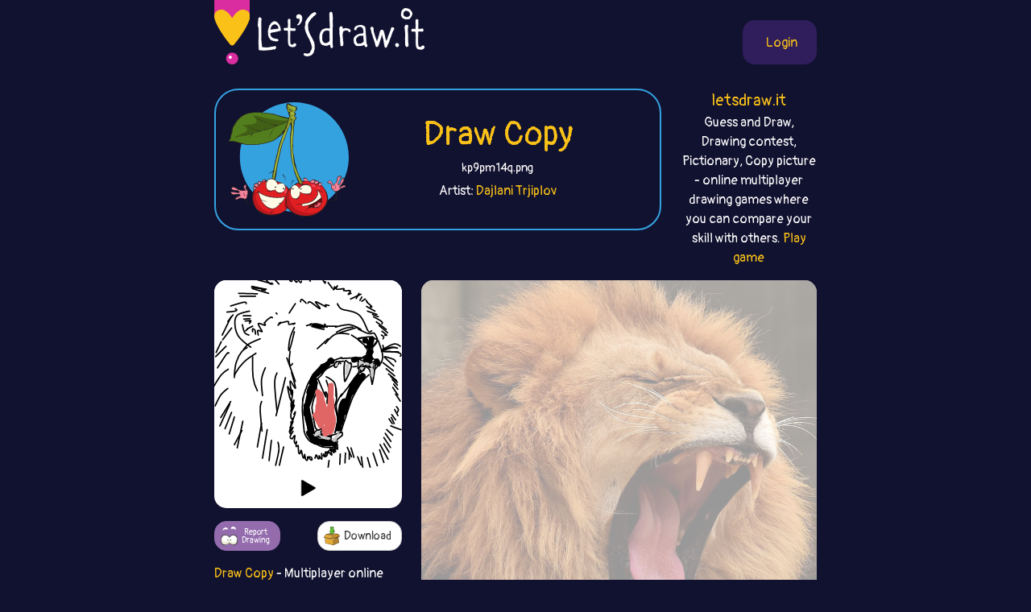

--- FILE ---
content_type: text/html;charset=UTF-8
request_url: https://copy.letsdraw.it/drawing/kp9pm14q/Random_lion-02-jpg
body_size: 15666
content:
<!DOCTYPE html>
<html xmlns="http://www.w3.org/1999/xhtml" lang="en"><head id="j_idt3">
        <meta charset="UTF-8" />
<!-- Google Tag Manager -->
<script>
//<![CDATA[
    (function(w,d,s,l,i){w[l]=w[l]||[];w[l].push({'gtm.start':
new Date().getTime(),event:'gtm.js'});var f=d.getElementsByTagName(s)[0],
j=d.createElement(s),dl=l!='dataLayer'?'&l='+l:'';j.async=true;j.src=
'https://www.googletagmanager.com/gtm.js?id='+i+dl;f.parentNode.insertBefore(j,f);
})(window,document,'script','dataLayer','GTM-54726S2');

function gaTrack(category, action, label) {
    dataLayer.push({'event': 'GAEvent', 'eventCategory': category, 'eventAction': action, 'eventLabel': label, 'eventValue': '1'});
}
//]]>
</script>
<!-- End Google Tag Manager -->  
        <meta name="viewport" content="width=device-width, initial-scale=1" />
        <link rel="apple-touch-icon" sizes="180x180" href="/apple-touch-icon.png" />
        <link rel="icon" type="image/png" sizes="32x32" href="/favicon-32x32.png" />
        <link rel="icon" type="image/png" sizes="16x16" href="/favicon-16x16.png" />
        <link rel="manifest" href="/site.webmanifest" />
        <link rel="mask-icon" href="/safari-pinned-tab.svg" color="#d82e9f" />
        <meta name="msapplication-TileColor" content="#2b5797" />
        <meta name="theme-color" content="#ffffff" />
        <meta property="og:image" content="http://copy.letsdraw.it/drawing/kp9pm14q.png" />
        <meta property="twitter:image" content="http://copy.letsdraw.it/drawing/kp9pm14q.png" />        

        
        <link href="https://cdn.jsdelivr.net/npm/bootstrap@5.0.0-beta2/dist/css/bootstrap.min.css" rel="stylesheet" integrity="sha384-BmbxuPwQa2lc/FVzBcNJ7UAyJxM6wuqIj61tLrc4wSX0szH/Ev+nYRRuWlolflfl" crossorigin="anonymous" />
        <link type="text/css" rel="stylesheet" href="/resources/dist-styles.css?v=191qq38" />   
        <link type="text/css" rel="stylesheet" href="/resources/dist-scripts.css?v=191qq38" />

        <!--facebook-->
        <meta property="og:title" content="lion 02 (Random) - Copy picture (drawing game) / LetsDrawIt" />
        <meta property="og:type" content="website" />
        <meta property="og:site_name" content="LetsDraw.it" />
        <meta property="og:url" content="http://copy.letsdraw.it/drawing/kp9pm14q/Random_lion-02-jpg" />
        <meta property="og:description" content="lion 02 (Random) Multiplayer online drawing game. Players choose the picture from the list and then make the best copy of the picture. Best copy of the picture wins!" />

        <!--twitter-->
        <meta name="twitter:title" content="lion 02 (Random) - Copy picture (drawing game) / LetsDrawIt" />
        <meta name="twitter:card" content="summary" />
        <meta name="twitter:site" content="LetsDraw.it" />
        <meta name="twitter:url" content="http://copy.letsdraw.it/drawing/kp9pm14q/Random_lion-02-jpg" />
        <meta name="twitter:description" content="lion 02 (Random) Multiplayer online drawing game. Players choose the picture from the list and then make the best copy of the picture. Best copy of the picture wins!" />

        <meta name="description" content="lion 02 (Random) Multiplayer online drawing game. Players choose the picture from the list and then make the best copy of the picture. Best copy of the picture wins!" />
        <title>lion 02 (Random) - Copy picture (drawing game) / LetsDrawIt</title>

        <link rel="canonical" href="https://copy.letsdraw.it/drawing/kp9pm14q/Random_lion-02-jpg" />

        <meta name="robots" content="noindex,follow" />
        <script async="async" src="https://pagead2.googlesyndication.com/pagead/js/adsbygoogle.js?client=ca-pub-2499166985342374" crossorigin="anonymous"></script></head><body>

    <!-- Google Tag Manager (noscript) -->
    <noscript><iframe src="https://www.googletagmanager.com/ns.html?id=GTM-54726S2" height="0" width="0" style="display:none;visibility:hidden"></iframe></noscript>
    <!-- End Google Tag Manager (noscript) -->

    <script>
        // <![CDATA[
        // AdBlockCheck v0.1
        !function(e,t){"function"==typeof define&&define.amd?define(t):"object"==typeof exports?module.exports=t:e.adblock=t()}(this,function(){"use strict";var e={},t=function(){var e=document.createElement("div");return e.id="adcontent",document.body.appendChild(e),e};return e.check=function(e,n){var o=t();setTimeout(function(){var t=0===o.offsetLeft&&0===o.offsetTop;e(t)},n||1e3)},e});
        // ]]>
    </script>
            <div class="layout">
                <div class="layout__center">
                    <main>
<form id="j_idt15" name="j_idt15" method="post" action="/drawing.xhtml" enctype="application/x-www-form-urlencoded">
<input type="hidden" name="j_idt15" value="j_idt15" />

        <nav class="nav">
            <a class="nav__logo" href="https://letsdraw.it/">
                <img src="/resources/images/logo.svg" alt="LetsDraw.It logo" />
                <img class="brand" src="/resources/images/letsdrawit.png" alt="LetsDraw.It brand" />
            </a>   

            <div class="nav__buttons">
                    <span id="login">
                        <a class="login" href="#profile">
                            <span>Login</span>
                        </a>
                    </span>
            </div>
        </nav><input type="hidden" name="javax.faces.ViewState" id="j_id1:javax.faces.ViewState:0" value="-7017666212012225290:6572162764800097626" autocomplete="off" />
</form> 

        <div class="row">
            <div class="col-md-9">
                <div class="box box-copy">
                    <div class="box__img d-none d-sm-block">
                        <img src="/resources/images/copy.svg" alt="copy" />
                    </div>
                    <div class="box__content">
                            <h1>
                                <a href="/">
                                    Draw Copy
                                </a>                            
                                <small>kp9pm14q.png</small>
                            </h1>
                        <p>
                                Artist: <a href="https://letsdraw.it/p/sip9b7mz7/Dajlani-Trjiplov/copy">Dajlani Trjiplov</a>
                        </p>
                    </div>
                </div>
            </div>
            <div class="col-md-3 text-center d-none d-md-block">
                <p class="lead mb-0">
                    <a href="https://letsdraw.it/">letsdraw.it</a>
                </p>
                <p>
                    Guess and Draw, Drawing contest, Pictionary, Copy picture - online multiplayer drawing games where you can compare your skill with others.
                    <a href="/">Play game</a>
                </p>
            </div>
        </div>

        <script>
            const svgPlayerReducerState = {
                drawingDataInfo: {"canvasHeight":400,"canvasWidth":400,"hash":"kp9pm14q","sketchActionList":[{"actionTypeId":1,"msEnd":3702,"msStart":3188,"sketchPathData":{"no":0,"pathData":"M218,210c0.333,10.250 0.667,20.500 0,27c-0.667,6.500 -2.333,9.250 -4,12","strokeColor":"#000000","strokeWidth":3}},{"actionTypeId":1,"msEnd":4204,"msStart":3702,"sketchPathData":{"no":1,"pathData":"M214,249c-1.778,5.422 -4.222,12.978 -5,19c-0.778,6.022 0.111,10.511 1,15","strokeColor":"#000000","strokeWidth":3}},{"actionTypeId":1,"msEnd":4705,"msStart":4204,"sketchPathData":{"no":2,"pathData":"M210,283c1.000,7.333 3.000,18.167 5,29","strokeColor":"#000000","strokeWidth":3}},{"actionTypeId":1,"msEnd":5205,"msStart":4704,"sketchPathData":{"no":3,"pathData":"M215,312c1.667,6.000 3.333,6.500 5,7","strokeColor":"#000000","strokeWidth":3}},{"actionTypeId":1,"msEnd":5978,"msStart":5470,"sketchPathData":{"no":4,"pathData":"M220,319c-0.644,2.200 -4.756,4.200 -6,6c-1.244,1.800 0.378,3.400 2,5","strokeColor":"#000000","strokeWidth":3}},{"actionTypeId":1,"msEnd":6476,"msStart":5967,"sketchPathData":{"no":5,"pathData":"M216,330c0.844,2.156 1.956,5.044 4,4c2.044,-1.044 5.022,-6.022 8,-11","strokeColor":"#000000","strokeWidth":3}},{"actionTypeId":1,"msEnd":6738,"msStart":6223,"sketchPathData":{"no":6,"pathData":"M228,323c2.000,-3.178 3.000,-5.622 2,-6c-1.000,-0.378 -4.000,1.311 -7,3","strokeColor":"#000000","strokeWidth":3}},{"actionTypeId":1,"msEnd":7149,"msStart":6992,"sketchPathData":{"no":7,"pathData":"M223,320c-2.000,0.833 -3.500,1.417 -5,2","strokeColor":"#000000","strokeWidth":3}},{"actionTypeId":1,"msEnd":8024,"msStart":7518,"sketchPathData":{"no":8,"pathData":"M229,327c-1.267,0.422 -2.533,0.844 -2,2c0.533,1.156 2.867,3.044 5,4c2.133,0.956 4.067,0.978 6,1","strokeColor":"#000000","strokeWidth":3}},{"actionTypeId":1,"msEnd":8542,"msStart":8026,"sketchPathData":{"no":9,"pathData":"M238,334c3.733,-0.556 10.067,-2.444 12,-3c1.933,-0.556 -0.533,0.222 -3,1","strokeColor":"#000000","strokeWidth":3}},{"actionTypeId":1,"msEnd":9077,"msStart":8541,"sketchPathData":{"no":10,"pathData":"M247,332c-2.378,0.822 -6.822,2.378 -10,2c-3.178,-0.378 -5.089,-2.689 -7,-5","strokeColor":"#000000","strokeWidth":3}},{"actionTypeId":1,"msEnd":9608,"msStart":9078,"sketchPathData":{"no":11,"pathData":"M230,329c1.978,0.467 10.422,4.133 15,5c4.578,0.867 5.289,-1.067 6,-3","strokeColor":"#000000","strokeWidth":3}},{"actionTypeId":1,"msEnd":10110,"msStart":9607,"sketchPathData":{"no":12,"pathData":"M251,331c3.333,-1.167 8.667,-2.583 14,-4","strokeColor":"#000000","strokeWidth":3}},{"actionTypeId":1,"msEnd":10627,"msStart":10110,"sketchPathData":{"no":13,"pathData":"M265,327c3.956,-1.333 6.844,-2.667 8,-2c1.156,0.667 0.578,3.333 0,6","strokeColor":"#000000","strokeWidth":3}},{"actionTypeId":1,"msEnd":11130,"msStart":10627,"sketchPathData":{"no":14,"pathData":"M273,331c-2.667,3.167 -9.333,8.083 -16,13","strokeColor":"#000000","strokeWidth":3}},{"actionTypeId":1,"msEnd":11644,"msStart":11131,"sketchPathData":{"no":15,"pathData":"M257,344c-3.733,2.689 -5.067,2.911 -6,1c-0.933,-1.911 -1.467,-5.956 -2,-10","strokeColor":"#000000","strokeWidth":3}},{"actionTypeId":1,"msEnd":11666,"msStart":11644,"sketchPathData":{"no":16,"pathData":"M249,335c-0.333,-1.667 -0.167,-0.833 0,0","strokeColor":"#000000","strokeWidth":3}},{"actionTypeId":1,"msEnd":12444,"msStart":11930,"sketchPathData":{"no":17,"pathData":"M246,343c1.583,-0.750 3.167,-1.500 2,-2c-1.167,-0.500 -5.083,-0.750 -9,-1","strokeColor":"#000000","strokeWidth":3}},{"actionTypeId":1,"msEnd":12907,"msStart":12444,"sketchPathData":{"no":18,"pathData":"M239,340c-4.333,-1.167 -10.667,-3.583 -17,-6","strokeColor":"#000000","strokeWidth":3}},{"actionTypeId":1,"msEnd":15098,"msStart":14584,"sketchPathData":{"no":19,"pathData":"M258,272c0.000,0.000 5.000,20.000 5,20","strokeColor":"#000000","strokeWidth":3}},{"actionTypeId":1,"msEnd":15616,"msStart":15100,"sketchPathData":{"no":20,"pathData":"M263,292c0.500,7.667 -0.750,16.833 -2,26","strokeColor":"#000000","strokeWidth":3}},{"actionTypeId":1,"msEnd":15839,"msStart":15614,"sketchPathData":{"no":21,"pathData":"M261,318c-1.000,5.500 -2.500,6.250 -4,7","strokeColor":"#000000","strokeWidth":3}},{"actionTypeId":1,"msEnd":17133,"msStart":16628,"sketchPathData":{"no":22,"pathData":"M259,321c-0.833,3.083 -1.667,6.167 -1,3c0.667,-3.167 2.833,-12.583 5,-22","strokeColor":"#000000","strokeWidth":3}},{"actionTypeId":1,"msEnd":17649,"msStart":17133,"sketchPathData":{"no":23,"pathData":"M263,302c0.333,-9.333 -1.333,-21.667 -3,-34","strokeColor":"#000000","strokeWidth":3}},{"actionTypeId":1,"msEnd":17906,"msStart":17651,"sketchPathData":{"no":24,"pathData":"M260,268c1.500,-9.833 6.750,-17.417 12,-25","strokeColor":"#000000","strokeWidth":3}},{"actionTypeId":1,"msEnd":19268,"msStart":18756,"sketchPathData":{"no":25,"pathData":"M270,248c0.000,0.000 27.000,-34.000 27,-34","strokeColor":"#000000","strokeWidth":3}},{"actionTypeId":1,"msEnd":19380,"msStart":19270,"sketchPathData":{"no":26,"pathData":"M297,214c5.167,-6.667 4.583,-6.333 4,-6","strokeColor":"#000000","strokeWidth":3}},{"actionTypeId":1,"msEnd":20137,"msStart":19620,"sketchPathData":{"no":27,"pathData":"M288,224c0.000,0.000 19.000,-25.000 19,-25","strokeColor":"#000000","strokeWidth":3}},{"actionTypeId":1,"msEnd":20668,"msStart":20137,"sketchPathData":{"no":28,"pathData":"M307,199c4.167,-4.500 5.083,-3.250 6,-2","strokeColor":"#000000","strokeWidth":3}},{"actionTypeId":1,"msEnd":21170,"msStart":20668,"sketchPathData":{"no":29,"pathData":"M313,197c1.000,-1.667 0.500,-4.833 0,-8","strokeColor":"#000000","strokeWidth":3}},{"actionTypeId":1,"msEnd":21687,"msStart":21172,"sketchPathData":{"no":30,"pathData":"M313,189c-0.500,0.583 -1.750,6.042 0,6c1.750,-0.042 6.500,-5.583 8,-7c1.500,-1.417 -0.250,1.292 -2,4","strokeColor":"#000000","strokeWidth":3}},{"actionTypeId":1,"msEnd":21998,"msStart":21687,"sketchPathData":{"no":31,"pathData":"M319,192c-1.000,1.167 -2.500,2.083 -4,3","strokeColor":"#000000","strokeWidth":3}},{"actionTypeId":1,"msEnd":22596,"msStart":22264,"sketchPathData":{"no":32,"pathData":"M309,198c0.000,0.000 0.000,-11.000 0,-11","strokeColor":"#000000","strokeWidth":3}},{"actionTypeId":1,"msEnd":23471,"msStart":22961,"sketchPathData":{"no":33,"pathData":"M309,188c-0.833,-1.250 -1.667,-2.500 1,-3c2.667,-0.500 8.833,-0.250 15,0","strokeColor":"#000000","strokeWidth":3}},{"actionTypeId":1,"msEnd":23990,"msStart":23473,"sketchPathData":{"no":34,"pathData":"M325,185c4.067,1.778 6.733,6.222 8,10c1.267,3.778 1.133,6.889 1,10","strokeColor":"#000000","strokeWidth":3}},{"actionTypeId":1,"msEnd":24490,"msStart":23989,"sketchPathData":{"no":35,"pathData":"M334,205c0.667,4.500 1.833,10.750 3,17","strokeColor":"#000000","strokeWidth":3}},{"actionTypeId":1,"msEnd":25008,"msStart":24491,"sketchPathData":{"no":36,"pathData":"M337,222c1.500,-3.000 3.750,-19.000 6,-35","strokeColor":"#000000","strokeWidth":3}},{"actionTypeId":1,"msEnd":25196,"msStart":25010,"sketchPathData":{"no":37,"pathData":"M343,187c1.167,-7.500 1.083,-8.750 1,-10","strokeColor":"#000000","strokeWidth":3}},{"actionTypeId":1,"msEnd":26142,"msStart":25632,"sketchPathData":{"no":38,"pathData":"M330,202c-5.167,4.083 -10.333,8.167 -16,16c-5.667,7.833 -11.833,19.417 -18,31","strokeColor":"#000000","strokeWidth":3}},{"actionTypeId":1,"msEnd":26660,"msStart":26144,"sketchPathData":{"no":39,"pathData":"M296,249c-6.000,13.667 -12.000,32.333 -18,51","strokeColor":"#000000","strokeWidth":3}},{"actionTypeId":1,"msEnd":27085,"msStart":26658,"sketchPathData":{"no":40,"pathData":"M278,300c-4.333,12.667 -6.167,18.833 -8,25","strokeColor":"#000000","strokeWidth":3}},{"actionTypeId":1,"msEnd":28454,"msStart":27946,"sketchPathData":{"no":41,"pathData":"M263,344c-1.417,5.000 -2.833,10.000 -8,12c-5.167,2.000 -14.083,1.000 -23,0","strokeColor":"#000000","strokeWidth":3}},{"actionTypeId":1,"msEnd":28590,"msStart":28446,"sketchPathData":{"no":42,"pathData":"M232,356c-6.000,-1.000 -9.500,-3.500 -13,-6","strokeColor":"#000000","strokeWidth":3}},{"actionTypeId":1,"msEnd":29713,"msStart":29206,"sketchPathData":{"no":43,"pathData":"M190,250c-1.167,7.417 -2.333,14.833 -2,27c0.333,12.167 2.167,29.083 4,46","strokeColor":"#000000","strokeWidth":3}},{"actionTypeId":1,"msEnd":30090,"msStart":29712,"sketchPathData":{"no":44,"pathData":"M192,323c3.111,11.822 8.889,18.378 14,22c5.111,3.622 9.556,4.311 14,5","strokeColor":"#000000","strokeWidth":3}},{"actionTypeId":1,"msEnd":31348,"msStart":30845,"sketchPathData":{"no":45,"pathData":"M190,251c-1.222,4.311 -2.444,8.622 -1,3c1.444,-5.622 5.556,-21.178 11,-33c5.444,-11.822 12.222,-19.911 19,-28","strokeColor":"#000000","strokeWidth":3}},{"actionTypeId":1,"msEnd":31411,"msStart":31351,"sketchPathData":{"no":46,"pathData":"M219,193c4.500,-6.333 6.250,-8.167 8,-10","strokeColor":"#000000","strokeWidth":3}},{"actionTypeId":1,"msEnd":32438,"msStart":32063,"sketchPathData":{"no":47,"pathData":"M228,181c0.000,0.000 44.000,-16.000 44,-16","strokeColor":"#000000","strokeWidth":3}},{"actionTypeId":1,"msEnd":33333,"msStart":33022,"sketchPathData":{"no":48,"pathData":"M272,167c0.000,0.000 40.000,-2.000 40,-2","strokeColor":"#000000","strokeWidth":3}},{"actionTypeId":1,"msEnd":33746,"msStart":33618,"sketchPathData":{"no":49,"pathData":"M301,165c3.167,1.333 6.333,2.667 10,2c3.667,-0.667 7.833,-3.333 12,-6","strokeColor":"#000000","strokeWidth":3}},{"actionTypeId":1,"msEnd":34651,"msStart":34415,"sketchPathData":{"no":50,"pathData":"M293,117c0.000,0.000 21.000,14.000 21,14","strokeColor":"#000000","strokeWidth":3}},{"actionTypeId":1,"msEnd":35072,"msStart":34884,"sketchPathData":{"no":51,"pathData":"M308,128c0.000,0.000 19.000,16.000 19,16","strokeColor":"#000000","strokeWidth":3}},{"actionTypeId":1,"msEnd":35571,"msStart":35274,"sketchPathData":{"no":52,"pathData":"M321,140c3.833,5.000 7.667,10.000 8,14c0.333,4.000 -2.833,7.000 -6,10","strokeColor":"#000000","strokeWidth":3}},{"actionTypeId":1,"msEnd":35980,"msStart":35837,"sketchPathData":{"no":53,"pathData":"M327,160c0.000,0.000 -12.000,7.000 -12,7","strokeColor":"#000000","strokeWidth":3}},{"actionTypeId":1,"msEnd":36818,"msStart":36434,"sketchPathData":{"no":54,"pathData":"M338,146c-1.022,6.200 -2.044,12.400 -2,16c0.044,3.600 1.156,4.600 4,6c2.844,1.400 7.422,3.200 12,5","strokeColor":"#000000","strokeWidth":3}},{"actionTypeId":1,"msEnd":37289,"msStart":37046,"sketchPathData":{"no":55,"pathData":"M350,173c1.667,1.500 3.333,3.000 2,6c-1.333,3.000 -5.667,7.500 -10,12","strokeColor":"#000000","strokeWidth":3}},{"actionTypeId":1,"msEnd":38014,"msStart":37720,"sketchPathData":{"no":56,"pathData":"M342,177c0.667,-1.417 1.333,-2.833 0,-3c-1.333,-0.167 -4.667,0.917 -8,2","strokeColor":"#000000","strokeWidth":3}},{"actionTypeId":1,"msEnd":38778,"msStart":38277,"sketchPathData":{"no":57,"pathData":"M335,175c-0.833,2.000 -1.667,4.000 -4,4c-2.333,0.000 -6.167,-2.000 -10,-4","strokeColor":"#000000","strokeWidth":3}},{"actionTypeId":1,"msEnd":38925,"msStart":38777,"sketchPathData":{"no":58,"pathData":"M321,175c-3.667,-1.833 -7.833,-4.417 -12,-7","strokeColor":"#000000","strokeWidth":3}},{"actionTypeId":1,"msEnd":39922,"msStart":39408,"sketchPathData":{"no":59,"pathData":"M340,178c-0.333,5.583 -0.667,11.167 -2,12c-1.333,0.833 -3.667,-3.083 -6,-7","strokeColor":"#000000","strokeWidth":3}},{"actionTypeId":1,"msEnd":40423,"msStart":39922,"sketchPathData":{"no":60,"pathData":"M332,183c-1.012,-0.143 -0.542,3.000 -1,3c-0.458,0.000 -1.845,-3.143 -3,-4c-1.155,-0.857 -2.077,0.571 -3,2","strokeColor":"#000000","strokeWidth":3}},{"actionTypeId":1,"msEnd":40939,"msStart":40423,"sketchPathData":{"no":61,"pathData":"M325,184c-0.333,-0.711 0.333,-3.489 0,-4c-0.333,-0.511 -1.667,1.244 -3,3","strokeColor":"#000000","strokeWidth":3}},{"actionTypeId":1,"msEnd":41462,"msStart":40945,"sketchPathData":{"no":62,"pathData":"M322,183c-1.311,0.733 -3.089,1.067 -4,0c-0.911,-1.067 -0.956,-3.533 -1,-6","strokeColor":"#000000","strokeWidth":3}},{"actionTypeId":1,"msEnd":41974,"msStart":41456,"sketchPathData":{"no":63,"pathData":"M317,177c-2.111,1.822 -6.889,9.378 -9,11c-2.111,1.622 -1.556,-2.689 -1,-7","strokeColor":"#000000","strokeWidth":3}},{"actionTypeId":1,"msEnd":42105,"msStart":41974,"sketchPathData":{"no":64,"pathData":"M307,181c0.000,-3.167 0.500,-7.583 1,-12","strokeColor":"#000000","strokeWidth":3}},{"actionTypeId":1,"msEnd":43444,"msStart":42925,"sketchPathData":{"no":65,"pathData":"M291,176c1.578,1.756 3.156,3.511 1,11c-2.156,7.489 -8.044,20.711 -11,26c-2.956,5.289 -2.978,2.644 -3,0","strokeColor":"#000000","strokeWidth":3}},{"actionTypeId":1,"msEnd":43958,"msStart":43442,"sketchPathData":{"no":66,"pathData":"M278,213c-0.774,-7.929 -1.208,-27.750 0,-36c1.208,-8.250 4.060,-4.929 6,-3c1.940,1.929 2.970,2.464 4,3","strokeColor":"#000000","strokeWidth":3}},{"actionTypeId":1,"msEnd":43968,"msStart":43960,"sketchPathData":{"no":67,"pathData":"M288,177c0.833,0.667 0.917,0.833 1,1","strokeColor":"#000000","strokeWidth":3}},{"actionTypeId":1,"msEnd":45127,"msStart":44622,"sketchPathData":{"no":68,"pathData":"M270,178c-1.222,-1.311 -2.444,-2.622 -4,-1c-1.556,1.622 -3.444,6.178 -5,8c-1.556,1.822 -2.778,0.911 -4,0","strokeColor":"#000000","strokeWidth":3}},{"actionTypeId":1,"msEnd":45310,"msStart":45128,"sketchPathData":{"no":69,"pathData":"M257,185c-1.067,-0.844 -1.733,-2.956 -1,-5c0.733,-2.044 2.867,-4.022 5,-6","strokeColor":"#000000","strokeWidth":3}},{"actionTypeId":1,"msEnd":46102,"msStart":46004,"sketchPathData":{"no":70,"pathData":"M303,184c0.000,0.000 -7.000,1.000 -7,1","strokeColor":"#000000","strokeWidth":3}},{"actionTypeId":1,"msEnd":46848,"msStart":46577,"sketchPathData":{"no":71,"pathData":"M276,173c0.000,0.000 -16.000,1.000 -16,1","strokeColor":"#000000","strokeWidth":3}},{"actionTypeId":1,"msEnd":48132,"msStart":47924,"sketchPathData":{"no":72,"pathData":"M259,179c-7.583,3.750 -15.167,7.500 -20,11c-4.833,3.500 -6.917,6.750 -9,10","strokeColor":"#000000","strokeWidth":3}},{"actionTypeId":1,"msEnd":48606,"msStart":48414,"sketchPathData":{"no":73,"pathData":"M235,191c-0.917,3.083 -1.833,6.167 -5,10c-3.167,3.833 -8.583,8.417 -14,13","strokeColor":"#000000","strokeWidth":3}},{"actionTypeId":1,"msEnd":49832,"msStart":49329,"sketchPathData":{"no":74,"pathData":"M222,212c6.250,14.917 12.500,29.833 15,35c2.500,5.167 1.250,0.583 0,-4","strokeColor":"#000000","strokeWidth":3}},{"actionTypeId":1,"msEnd":50349,"msStart":49833,"sketchPathData":{"no":75,"pathData":"M237,243c-0.255,-1.518 -0.893,-3.314 0,-4c0.893,-0.686 3.317,-0.262 4,6c0.683,6.262 -0.376,18.360 0,18c0.376,-0.360 2.188,-13.180 4,-26","strokeColor":"#000000","strokeWidth":3}},{"actionTypeId":1,"msEnd":50586,"msStart":50350,"sketchPathData":{"no":76,"pathData":"M245,237c-0.333,-8.167 -3.167,-15.583 -6,-23","strokeColor":"#000000","strokeWidth":3}},{"actionTypeId":1,"msEnd":51171,"msStart":50880,"sketchPathData":{"no":77,"pathData":"M239,206c7.250,3.500 14.500,7.000 18,14c3.500,7.000 3.250,17.500 3,28","strokeColor":"#000000","strokeWidth":3}},{"actionTypeId":1,"msEnd":51689,"msStart":51484,"sketchPathData":{"no":78,"pathData":"M260,231c0.833,7.667 1.667,15.333 1,22c-0.667,6.667 -2.833,12.333 -5,18","strokeColor":"#000000","strokeWidth":3}},{"actionTypeId":1,"msEnd":54067,"msStart":53662,"sketchPathData":{"no":79,"pathData":"M337,144c3.583,-3.417 7.167,-6.833 9,-10c1.833,-3.167 1.917,-6.083 2,-9","strokeColor":"#000000","strokeWidth":3}},{"actionTypeId":1,"msEnd":54714,"msStart":54446,"sketchPathData":{"no":80,"pathData":"M348,129c0.000,0.000 -10.000,13.000 -10,13","strokeColor":"#000000","strokeWidth":3}},{"actionTypeId":1,"msEnd":55941,"msStart":55428,"sketchPathData":{"no":81,"pathData":"M325,124c2.133,7.044 4.267,14.089 5,15c0.733,0.911 0.067,-4.311 -2,-8c-2.067,-3.689 -5.533,-5.844 -9,-8","strokeColor":"#000000","strokeWidth":3}},{"actionTypeId":1,"msEnd":56176,"msStart":55940,"sketchPathData":{"no":82,"pathData":"M319,123c-3.500,-1.167 -7.750,-0.083 -12,1","strokeColor":"#000000","strokeWidth":3}},{"actionTypeId":1,"msEnd":56561,"msStart":56391,"sketchPathData":{"no":83,"pathData":"M326,134c0.833,1.833 1.667,3.667 1,5c-0.667,1.333 -2.833,2.167 -5,3","strokeColor":"#000000","strokeWidth":3}},{"actionTypeId":1,"msEnd":57326,"msStart":57036,"sketchPathData":{"no":84,"pathData":"M346,126c-4.917,-2.417 -9.833,-4.833 -16,-5c-6.167,-0.167 -13.583,1.917 -21,4","strokeColor":"#000000","strokeWidth":3}},{"actionTypeId":1,"msEnd":58756,"msStart":58271,"sketchPathData":{"no":85,"pathData":"M307,104c8.644,4.600 17.289,9.200 23,10c5.711,0.800 8.489,-2.200 11,-1c2.511,1.200 4.756,6.600 7,12","strokeColor":"#000000","strokeWidth":3}},{"actionTypeId":1,"msEnd":59583,"msStart":59280,"sketchPathData":{"no":86,"pathData":"M350,129c3.778,10.400 7.556,20.800 9,28c1.444,7.200 0.556,11.200 -1,15c-1.556,3.800 -3.778,7.400 -6,11","strokeColor":"#000000","strokeWidth":3}},{"actionTypeId":1,"msEnd":60948,"msStart":60634,"sketchPathData":{"no":87,"pathData":"M287,115c-9.833,-1.667 -19.667,-3.333 -28,0c-8.333,3.333 -15.167,11.667 -22,20","strokeColor":"#000000","strokeWidth":3}},{"actionTypeId":1,"msEnd":61618,"msStart":61496,"sketchPathData":{"no":88,"pathData":"M243,125c0.000,0.000 -23.000,21.000 -23,21","strokeColor":"#000000","strokeWidth":3}},{"actionTypeId":1,"msEnd":63479,"msStart":63275,"sketchPathData":{"no":89,"pathData":"M304,101c0.000,0.000 -36.000,11.000 -36,11","strokeColor":"#000000","strokeWidth":3}},{"actionTypeId":1,"msEnd":63974,"msStart":63767,"sketchPathData":{"no":90,"pathData":"M296,100c-6.083,0.583 -12.167,1.167 -18,3c-5.833,1.833 -11.417,4.917 -17,8","strokeColor":"#000000","strokeWidth":3}},{"actionTypeId":1,"msEnd":64577,"msStart":64324,"sketchPathData":{"no":91,"pathData":"M313,105c-7.500,-4.583 -15.000,-9.167 -24,-10c-9.000,-0.833 -19.500,2.083 -30,5","strokeColor":"#000000","strokeWidth":3}},{"actionTypeId":1,"msEnd":65269,"msStart":65131,"sketchPathData":{"no":92,"pathData":"M261,98c0.000,0.000 -23.000,0.000 -23,0","strokeColor":"#000000","strokeWidth":3}},{"actionTypeId":1,"msEnd":66017,"msStart":65648,"sketchPathData":{"no":93,"pathData":"M241,100c-8.333,-3.250 -16.667,-6.500 -24,-7c-7.333,-0.500 -13.667,1.750 -20,4","strokeColor":"#000000","strokeWidth":3}},{"actionTypeId":1,"msEnd":66819,"msStart":66306,"sketchPathData":{"no":94,"pathData":"M234,105c-14.044,-3.133 -28.089,-6.267 -26,-7c2.089,-0.733 20.311,0.933 25,1c4.689,0.067 -4.156,-1.467 -13,-3","strokeColor":"#000000","strokeWidth":3}},{"actionTypeId":1,"msEnd":67013,"msStart":66816,"sketchPathData":{"no":95,"pathData":"M220,96c-3.940,-0.702 -7.292,-0.958 -4,0c3.292,0.958 13.226,3.131 14,3c0.774,-0.131 -7.613,-2.565 -16,-5","strokeColor":"#000000","strokeWidth":3}},{"actionTypeId":1,"msEnd":68567,"msStart":68053,"sketchPathData":{"no":96,"pathData":"M235,94c1.239,0.156 2.478,0.313 2,2c-0.478,1.687 -2.675,4.906 -9,5c-6.325,0.094 -16.780,-2.936 -14,-3c2.780,-0.064 18.794,2.839 21,3c2.206,0.161 -9.397,-2.419 -21,-5","strokeColor":"#000000","strokeWidth":3}},{"actionTypeId":1,"msEnd":69054,"msStart":68569,"sketchPathData":{"no":97,"pathData":"M214,96c-5.000,-1.578 -7.000,-3.022 -8,-3c-1.000,0.022 -1.000,1.511 -1,3","strokeColor":"#000000","strokeWidth":3}},{"actionTypeId":1,"msEnd":70687,"msStart":70186,"sketchPathData":{"no":98,"pathData":"M336,108c-2.685,2.500 -5.369,5.000 -9,-2c-3.631,-7.000 -8.208,-23.500 -18,-32c-9.792,-8.500 -24.798,-9.000 -33,-11c-8.202,-2.000 -9.601,-5.500 -11,-9","strokeColor":"#000000","strokeWidth":3}},{"actionTypeId":1,"msEnd":70706,"msStart":70688,"sketchPathData":{"no":99,"pathData":"M265,54c-2.167,-2.167 -2.083,-3.083 -2,-4","strokeColor":"#000000","strokeWidth":3}},{"actionTypeId":1,"msEnd":73768,"msStart":73315,"sketchPathData":{"no":100,"pathData":"M75,66c-9.804,1.899 -19.607,3.798 -25,8c-5.393,4.202 -6.375,10.708 -6,19c0.375,8.292 2.107,18.369 8,27c5.893,8.631 15.946,15.815 26,23","strokeColor":"#000000","strokeWidth":3}},{"actionTypeId":1,"msEnd":74225,"msStart":74059,"sketchPathData":{"no":101,"pathData":"M98,125c-9.083,3.667 -18.167,7.333 -24,11c-5.833,3.667 -8.417,7.333 -11,11","strokeColor":"#000000","strokeWidth":3}},{"actionTypeId":1,"msEnd":75274,"msStart":74764,"sketchPathData":{"no":102,"pathData":"M94,117c-1.252,-4.970 -2.504,-9.939 0,-10c2.504,-0.061 8.764,4.788 8,2c-0.764,-2.788 -8.552,-13.212 -8,-16c0.552,-2.788 9.443,2.061 13,3c3.557,0.939 1.778,-2.030 0,-5","strokeColor":"#000000","strokeWidth":3}},{"actionTypeId":1,"msEnd":75498,"msStart":75275,"sketchPathData":{"no":103,"pathData":"M107,91c2.444,-3.222 8.556,-8.778 12,-11c3.444,-2.222 4.222,-1.111 5,0","strokeColor":"#000000","strokeWidth":3}},{"actionTypeId":1,"msEnd":75995,"msStart":75944,"sketchPathData":{"no":104,"pathData":"M134,72c0.000,0.000 -2.000,-2.000 -2,-2","strokeColor":"#000000","strokeWidth":3}},{"actionTypeId":1,"msEnd":77025,"msStart":76521,"sketchPathData":{"no":105,"pathData":"M257,14c-1.939,3.671 -3.878,7.342 -2,6c1.878,-1.342 7.572,-7.697 8,-8c0.428,-0.303 -4.411,5.444 -2,7c2.411,1.556 12.072,-1.081 15,-1c2.928,0.081 -0.878,2.880 0,4c0.878,1.120 6.439,0.560 12,0","strokeColor":"#000000","strokeWidth":3}},{"actionTypeId":1,"msEnd":77158,"msStart":77026,"sketchPathData":{"no":106,"pathData":"M288,22c2.619,0.357 3.167,1.250 2,3c-1.167,1.750 -4.048,4.357 -4,5c0.048,0.643 3.024,-0.679 6,-2","strokeColor":"#000000","strokeWidth":3}},{"actionTypeId":1,"msEnd":77483,"msStart":77378,"sketchPathData":{"no":107,"pathData":"M313,30c0.000,0.000 -22.000,10.000 -22,10","strokeColor":"#000000","strokeWidth":3}},{"actionTypeId":1,"msEnd":77696,"msStart":77580,"sketchPathData":{"no":108,"pathData":"M309,28c0.000,0.000 -6.000,11.000 -6,11","strokeColor":"#000000","strokeWidth":3}},{"actionTypeId":1,"msEnd":77851,"msStart":77745,"sketchPathData":{"no":109,"pathData":"M315,36c0.000,0.000 -4.000,7.000 -4,7","strokeColor":"#000000","strokeWidth":3}},{"actionTypeId":1,"msEnd":78000,"msStart":77912,"sketchPathData":{"no":110,"pathData":"M322,40c0.000,0.000 -7.000,5.000 -7,5","strokeColor":"#000000","strokeWidth":3}},{"actionTypeId":1,"msEnd":78113,"msStart":78057,"sketchPathData":{"no":111,"pathData":"M324,43c0.000,0.000 3.000,4.000 3,4","strokeColor":"#000000","strokeWidth":3}},{"actionTypeId":1,"msEnd":78708,"msStart":78537,"sketchPathData":{"no":112,"pathData":"M326,47c4.417,3.667 8.833,7.333 10,9c1.167,1.667 -0.917,1.333 -3,1","strokeColor":"#000000","strokeWidth":3}},{"actionTypeId":1,"msEnd":78870,"msStart":78759,"sketchPathData":{"no":113,"pathData":"M325,56c0.000,0.000 18.000,10.000 18,10","strokeColor":"#000000","strokeWidth":3}},{"actionTypeId":1,"msEnd":79068,"msStart":78946,"sketchPathData":{"no":114,"pathData":"M327,66c0.000,0.000 20.000,7.000 20,7","strokeColor":"#000000","strokeWidth":3}},{"actionTypeId":1,"msEnd":79217,"msStart":79130,"sketchPathData":{"no":115,"pathData":"M338,73c0.000,0.000 12.000,5.000 12,5","strokeColor":"#000000","strokeWidth":3}},{"actionTypeId":1,"msEnd":79418,"msStart":79320,"sketchPathData":{"no":116,"pathData":"M340,78c7.000,3.750 14.000,7.500 17,10c3.000,2.500 2.000,3.750 1,5","strokeColor":"#000000","strokeWidth":3}},{"actionTypeId":1,"msEnd":79579,"msStart":79477,"sketchPathData":{"no":117,"pathData":"M346,89c0.000,0.000 21.000,16.000 21,16","strokeColor":"#000000","strokeWidth":3}},{"actionTypeId":1,"msEnd":79738,"msStart":79658,"sketchPathData":{"no":118,"pathData":"M352,97c0.000,0.000 18.000,15.000 18,15","strokeColor":"#000000","strokeWidth":3}},{"actionTypeId":1,"msEnd":79969,"msStart":79856,"sketchPathData":{"no":119,"pathData":"M358,109c4.500,3.333 9.000,6.667 10,8c1.000,1.333 -1.500,0.667 -4,0","strokeColor":"#000000","strokeWidth":3}},{"actionTypeId":1,"msEnd":80164,"msStart":80008,"sketchPathData":{"no":120,"pathData":"M357,117c2.250,1.333 4.500,2.667 5,4c0.500,1.333 -0.750,2.667 -2,4","strokeColor":"#000000","strokeWidth":3}},{"actionTypeId":1,"msEnd":80599,"msStart":80502,"sketchPathData":{"no":121,"pathData":"M360,139c0.000,0.000 1.000,6.000 1,6","strokeColor":"#000000","strokeWidth":3}},{"actionTypeId":1,"msEnd":81448,"msStart":80944,"sketchPathData":{"no":122,"pathData":"M359,149c6.917,-2.827 13.833,-5.655 20,-6c6.167,-0.345 11.583,1.792 12,2c0.417,0.208 -4.167,-1.512 -10,-1c-5.833,0.512 -12.917,3.256 -20,6","strokeColor":"#000000","strokeWidth":3}},{"actionTypeId":1,"msEnd":81521,"msStart":81447,"sketchPathData":{"no":123,"pathData":"M361,150c-3.500,1.167 -2.250,1.083 -1,1","strokeColor":"#000000","strokeWidth":3}},{"actionTypeId":1,"msEnd":81952,"msStart":81658,"sketchPathData":{"no":124,"pathData":"M360,152c12.156,0.222 24.311,0.444 31,2c6.689,1.556 7.911,4.444 8,6c0.089,1.556 -0.956,1.778 -2,2","strokeColor":"#000000","strokeWidth":3}},{"actionTypeId":1,"msEnd":82400,"msStart":82134,"sketchPathData":{"no":125,"pathData":"M359,148c9.333,-5.417 18.667,-10.833 25,-12c6.333,-1.167 9.667,1.917 13,5","strokeColor":"#000000","strokeWidth":3}},{"actionTypeId":1,"msEnd":82855,"msStart":82643,"sketchPathData":{"no":126,"pathData":"M357,152c0.000,0.000 36.000,1.000 36,1","strokeColor":"#000000","strokeWidth":3}},{"actionTypeId":1,"msEnd":83428,"msStart":83299,"sketchPathData":{"no":127,"pathData":"M364,163c7.583,2.083 15.167,4.167 19,6c3.833,1.833 3.917,3.417 4,5","strokeColor":"#000000","strokeWidth":3}},{"actionTypeId":1,"msEnd":83742,"msStart":83599,"sketchPathData":{"no":128,"pathData":"M363,164c0.000,0.000 20.000,19.000 20,19","strokeColor":"#000000","strokeWidth":3}},{"actionTypeId":1,"msEnd":84176,"msStart":84105,"sketchPathData":{"no":129,"pathData":"M360,176c0.000,0.000 22.000,17.000 22,17","strokeColor":"#000000","strokeWidth":3}},{"actionTypeId":1,"msEnd":84370,"msStart":84300,"sketchPathData":{"no":130,"pathData":"M367,189c0.000,0.000 18.000,15.000 18,15","strokeColor":"#000000","strokeWidth":3}},{"actionTypeId":1,"msEnd":84535,"msStart":84462,"sketchPathData":{"no":131,"pathData":"M372,200c0.000,0.000 17.000,14.000 17,14","strokeColor":"#000000","strokeWidth":3}},{"actionTypeId":1,"msEnd":84705,"msStart":84621,"sketchPathData":{"no":132,"pathData":"M377,206c0.000,0.000 14.000,12.000 14,12","strokeColor":"#000000","strokeWidth":3}},{"actionTypeId":1,"msEnd":84844,"msStart":84770,"sketchPathData":{"no":133,"pathData":"M380,212c0.000,0.000 11.000,12.000 11,12","strokeColor":"#000000","strokeWidth":3}},{"actionTypeId":1,"msEnd":84992,"msStart":84917,"sketchPathData":{"no":134,"pathData":"M383,222c0.000,0.000 9.000,11.000 9,11","strokeColor":"#000000","strokeWidth":3}},{"actionTypeId":1,"msEnd":85157,"msStart":85082,"sketchPathData":{"no":135,"pathData":"M381,229c0.000,0.000 11.000,16.000 11,16","strokeColor":"#000000","strokeWidth":3}},{"actionTypeId":1,"msEnd":85312,"msStart":85229,"sketchPathData":{"no":136,"pathData":"M387,243c0.000,0.000 10.000,15.000 10,15","strokeColor":"#000000","strokeWidth":3}},{"actionTypeId":1,"msEnd":85776,"msStart":85693,"sketchPathData":{"no":137,"pathData":"M389,270c1.833,2.000 3.667,4.000 4,6c0.333,2.000 -0.833,4.000 -2,6","strokeColor":"#000000","strokeWidth":3}},{"actionTypeId":1,"msEnd":85895,"msStart":85828,"sketchPathData":{"no":138,"pathData":"M385,276c0.000,0.000 7.000,13.000 7,13","strokeColor":"#000000","strokeWidth":3}},{"actionTypeId":1,"msEnd":86062,"msStart":85994,"sketchPathData":{"no":139,"pathData":"M379,287c0.000,0.000 8.000,11.000 8,11","strokeColor":"#000000","strokeWidth":3}},{"actionTypeId":1,"msEnd":86228,"msStart":86147,"sketchPathData":{"no":140,"pathData":"M378,293c0.000,0.000 6.000,13.000 6,13","strokeColor":"#000000","strokeWidth":3}},{"actionTypeId":1,"msEnd":86337,"msStart":86287,"sketchPathData":{"no":141,"pathData":"M373,296c0.000,0.000 7.000,10.000 7,10","strokeColor":"#000000","strokeWidth":3}},{"actionTypeId":1,"msEnd":86645,"msStart":86512,"sketchPathData":{"no":142,"pathData":"M377,311c8.833,3.667 17.667,7.333 22,8c4.333,0.667 4.167,-1.667 4,-4","strokeColor":"#000000","strokeWidth":3}},{"actionTypeId":1,"msEnd":87125,"msStart":87074,"sketchPathData":{"no":143,"pathData":"M368,319c0.000,0.000 13.000,12.000 13,12","strokeColor":"#000000","strokeWidth":3}},{"actionTypeId":1,"msEnd":87281,"msStart":87214,"sketchPathData":{"no":144,"pathData":"M365,327c0.000,0.000 12.000,17.000 12,17","strokeColor":"#000000","strokeWidth":3}},{"actionTypeId":1,"msEnd":87440,"msStart":87361,"sketchPathData":{"no":145,"pathData":"M362,336c0.000,0.000 14.000,21.000 14,21","strokeColor":"#000000","strokeWidth":3}},{"actionTypeId":1,"msEnd":87591,"msStart":87513,"sketchPathData":{"no":146,"pathData":"M362,349c0.000,0.000 11.000,18.000 11,18","strokeColor":"#000000","strokeWidth":3}},{"actionTypeId":1,"msEnd":87777,"msStart":87691,"sketchPathData":{"no":147,"pathData":"M354,351c0.000,0.000 17.000,31.000 17,31","strokeColor":"#000000","strokeWidth":3}},{"actionTypeId":1,"msEnd":87933,"msStart":87855,"sketchPathData":{"no":148,"pathData":"M353,362c0.000,0.000 9.000,27.000 9,27","strokeColor":"#000000","strokeWidth":3}},{"actionTypeId":1,"msEnd":88095,"msStart":88018,"sketchPathData":{"no":149,"pathData":"M339,369c0.000,0.000 9.000,27.000 9,27","strokeColor":"#000000","strokeWidth":3}},{"actionTypeId":1,"msEnd":88252,"msStart":88185,"sketchPathData":{"no":150,"pathData":"M327,379c0.000,0.000 6.000,21.000 6,21","strokeColor":"#000000","strokeWidth":3}},{"actionTypeId":1,"msEnd":88413,"msStart":88344,"sketchPathData":{"no":151,"pathData":"M314,377c0.000,0.000 3.000,23.000 3,23","strokeColor":"#000000","strokeWidth":3}},{"actionTypeId":1,"msEnd":88571,"msStart":88505,"sketchPathData":{"no":152,"pathData":"M306,377c0.000,0.000 7.000,17.000 7,17","strokeColor":"#000000","strokeWidth":3}},{"actionTypeId":1,"msEnd":88750,"msStart":88664,"sketchPathData":{"no":153,"pathData":"M292,358c0.000,0.000 6.000,20.000 6,20","strokeColor":"#000000","strokeWidth":3}},{"actionTypeId":1,"msEnd":88899,"msStart":88825,"sketchPathData":{"no":154,"pathData":"M284,357c0.000,0.000 9.000,20.000 9,20","strokeColor":"#000000","strokeWidth":3}},{"actionTypeId":1,"msEnd":89550,"msStart":89521,"sketchPathData":{"no":155,"pathData":"M288,366c0.000,0.000 0.000,16.000 0,16","strokeColor":"#000000","strokeWidth":3}},{"actionTypeId":1,"msEnd":89758,"msStart":89693,"sketchPathData":{"no":156,"pathData":"M280,369c0.000,0.000 -1.000,21.000 -1,21","strokeColor":"#000000","strokeWidth":3}},{"actionTypeId":1,"msEnd":89906,"msStart":89864,"sketchPathData":{"no":157,"pathData":"M269,371c0.000,0.000 -1.000,22.000 -1,22","strokeColor":"#000000","strokeWidth":3}},{"actionTypeId":1,"msEnd":90558,"msStart":90517,"sketchPathData":{"no":158,"pathData":"M245,385c0.000,0.000 -2.000,15.000 -2,15","strokeColor":"#000000","strokeWidth":3}},{"actionTypeId":1,"msEnd":91322,"msStart":91253,"sketchPathData":{"no":159,"pathData":"M259,352c0.000,0.000 2.000,7.000 2,7","strokeColor":"#000000","strokeWidth":3}},{"actionTypeId":1,"msEnd":91511,"msStart":91434,"sketchPathData":{"no":160,"pathData":"M257,356c0.000,0.000 2.000,10.000 2,10","strokeColor":"#000000","strokeWidth":3}},{"actionTypeId":1,"msEnd":92058,"msStart":91570,"sketchPathData":{"no":161,"pathData":"M256,363c-1.780,-3.172 -3.560,-6.344 -3,-4c0.560,2.344 3.459,10.206 2,9c-1.459,-1.206 -7.278,-11.478 -8,-11c-0.722,0.478 3.651,11.708 4,15c0.349,3.292 -3.325,-1.354 -7,-6","strokeColor":"#000000","strokeWidth":3}},{"actionTypeId":1,"msEnd":92403,"msStart":92149,"sketchPathData":{"no":162,"pathData":"M241,366c0.482,2.310 0.964,4.619 0,4c-0.964,-0.619 -3.375,-4.167 -4,-3c-0.625,1.167 0.536,7.048 0,9c-0.536,1.952 -2.768,-0.024 -5,-2","strokeColor":"#000000","strokeWidth":3}},{"actionTypeId":1,"msEnd":92798,"msStart":92435,"sketchPathData":{"no":163,"pathData":"M229,370c0.585,5.998 1.171,11.997 0,12c-1.171,0.003 -4.098,-5.988 -5,-7c-0.902,-1.012 0.222,2.956 0,5c-0.222,2.044 -1.791,2.166 -3,0c-1.209,-2.166 -2.060,-6.619 -3,-7c-0.940,-0.381 -1.970,3.309 -3,7","strokeColor":"#000000","strokeWidth":3}},{"actionTypeId":1,"msEnd":93884,"msStart":93414,"sketchPathData":{"no":164,"pathData":"M260,350c0.529,-2.564 1.057,-5.129 2,-2c0.943,3.129 2.299,11.951 1,13c-1.299,1.049 -5.254,-5.675 -6,-5c-0.746,0.675 1.718,8.748 0,10c-1.718,1.252 -7.616,-4.317 -11,-3c-3.384,1.317 -4.252,9.519 -6,12c-1.748,2.481 -4.374,-0.760 -7,-4","strokeColor":"#000000","strokeWidth":3}},{"actionTypeId":1,"msEnd":94592,"msStart":94083,"sketchPathData":{"no":165,"pathData":"M203,377c2.015,0.022 4.029,0.045 5,2c0.971,1.955 0.898,5.844 -1,5c-1.898,-0.844 -5.620,-6.419 -7,-7c-1.380,-0.581 -0.417,3.832 -1,6c-0.583,2.168 -2.712,2.089 -4,-1c-1.288,-3.089 -1.735,-9.190 -2,-10c-0.265,-0.810 -0.349,3.669 -1,6c-0.651,2.331 -1.867,2.512 -3,-1c-1.133,-3.512 -2.181,-10.718 -3,-13c-0.819,-2.282 -1.410,0.359 -2,3","strokeColor":"#000000","strokeWidth":3}},{"actionTypeId":1,"msEnd":95096,"msStart":94595,"sketchPathData":{"no":166,"pathData":"M184,367c-0.353,1.077 -0.236,2.269 -1,3c-0.764,0.731 -2.410,1.002 -3,-3c-0.590,-4.002 -0.122,-12.279 -1,-14c-0.878,-1.721 -3.100,3.112 -4,2c-0.900,-1.112 -0.479,-8.168 0,-10c0.479,-1.832 1.015,1.561 0,3c-1.015,1.439 -3.581,0.926 -4,-3c-0.419,-3.926 1.309,-11.265 1,-13c-0.309,-1.735 -2.654,2.132 -5,6","strokeColor":"#000000","strokeWidth":3}},{"actionTypeId":1,"msEnd":95610,"msStart":95095,"sketchPathData":{"no":167,"pathData":"M167,338c-2.319,0.760 -5.615,-0.341 -5,-4c0.615,-3.659 5.142,-9.876 6,-11c0.858,-1.124 -1.954,2.843 -4,4c-2.046,1.157 -3.327,-0.498 -2,-4c1.327,-3.502 5.262,-8.850 6,-9c0.738,-0.150 -1.720,4.898 -4,8c-2.280,3.102 -4.383,4.258 -3,-1c1.383,-5.258 6.252,-16.931 7,-19c0.748,-2.069 -2.626,5.465 -6,13","strokeColor":"#000000","strokeWidth":3}},{"actionTypeId":1,"msEnd":95809,"msStart":95610,"sketchPathData":{"no":168,"pathData":"M162,315c0.881,-3.571 6.083,-19.000 7,-21c0.917,-2.000 -2.452,9.429 -4,13c-1.548,3.571 -1.274,-0.714 -1,-5","strokeColor":"#000000","strokeWidth":3}},{"actionTypeId":1,"msEnd":96362,"msStart":95853,"sketchPathData":{"no":169,"pathData":"M170,286c1.781,-3.458 3.563,-6.915 3,-4c-0.563,2.915 -3.470,12.204 -6,14c-2.530,1.796 -4.684,-3.899 -3,-12c1.684,-8.101 7.207,-18.608 7,-17c-0.207,1.608 -6.144,15.330 -7,14c-0.856,-1.330 3.370,-17.713 5,-23c1.630,-5.287 0.664,0.521 0,5c-0.664,4.479 -1.025,7.629 -2,9c-0.975,1.371 -2.564,0.963 -3,-2c-0.436,-2.963 0.282,-8.482 1,-14","strokeColor":"#000000","strokeWidth":3}},{"actionTypeId":1,"msEnd":96760,"msStart":96362,"sketchPathData":{"no":170,"pathData":"M165,256c0.793,-5.097 2.276,-10.839 2,-15c-0.276,-4.161 -2.312,-6.742 -3,-5c-0.688,1.742 -0.030,7.807 0,8c0.030,0.193 -0.569,-5.487 0,-8c0.569,-2.513 2.305,-1.861 3,0c0.695,1.861 0.347,4.930 0,8","strokeColor":"#000000","strokeWidth":3}},{"actionTypeId":1,"msEnd":97309,"msStart":97171,"sketchPathData":{"no":171,"pathData":"M155,166c0.000,0.000 18.000,50.000 18,50","strokeColor":"#000000","strokeWidth":3}},{"actionTypeId":1,"msEnd":98031,"msStart":97513,"sketchPathData":{"no":172,"pathData":"M165,197c4.750,16.965 9.499,33.930 8,34c-1.499,0.070 -9.247,-16.754 -11,-16c-1.753,0.754 2.490,19.088 2,22c-0.490,2.912 -5.711,-9.596 -7,-10c-1.289,-0.404 1.356,11.298 4,23","strokeColor":"#000000","strokeWidth":3}},{"actionTypeId":1,"msEnd":98079,"msStart":98031,"sketchPathData":{"no":173,"pathData":"M161,250c1.667,5.833 3.833,8.917 6,12","strokeColor":"#000000","strokeWidth":3}},{"actionTypeId":1,"msEnd":98661,"msStart":98472,"sketchPathData":{"no":174,"pathData":"M167,178c-1.311,2.356 -2.622,4.711 -4,4c-1.378,-0.711 -2.822,-4.489 -3,-10c-0.178,-5.511 0.911,-12.756 2,-20","strokeColor":"#000000","strokeWidth":3}},{"actionTypeId":1,"msEnd":99977,"msStart":99564,"sketchPathData":{"no":175,"pathData":"M171,110c-4.533,18.867 -9.067,37.733 -11,40c-1.933,2.267 -1.267,-12.067 1,-23c2.267,-10.933 6.133,-18.467 10,-26","strokeColor":"#000000","strokeWidth":3}},{"actionTypeId":1,"msEnd":100476,"msStart":100043,"sketchPathData":{"no":176,"pathData":"M169,94c2.299,-1.293 4.597,-2.586 2,-2c-2.597,0.586 -10.091,3.052 -12,2c-1.909,-1.052 1.767,-5.622 -2,-6c-3.767,-0.378 -14.976,3.437 -18,4c-3.024,0.563 2.136,-2.125 3,-2c0.864,0.125 -2.568,3.062 -6,6","strokeColor":"#000000","strokeWidth":3}},{"actionTypeId":1,"msEnd":101106,"msStart":100811,"sketchPathData":{"no":177,"pathData":"M160,70c0.000,0.000 13.000,-20.000 13,-20","strokeColor":"#000000","strokeWidth":3}},{"actionTypeId":1,"msEnd":101654,"msStart":101438,"sketchPathData":{"no":178,"pathData":"M184,46c0.500,-2.750 1.000,-5.500 3,-5c2.000,0.500 5.500,4.250 9,8","strokeColor":"#000000","strokeWidth":3}},{"actionTypeId":1,"msEnd":102244,"msStart":101818,"sketchPathData":{"no":179,"pathData":"M200,49c0.886,-2.152 1.772,-4.304 6,-2c4.228,2.304 11.798,9.064 16,12c4.202,2.936 5.035,2.049 2,-2c-3.035,-4.049 -9.937,-11.261 -7,-11c2.937,0.261 15.714,7.993 20,10c4.286,2.007 0.082,-1.712 0,-3c-0.082,-1.288 3.959,-0.144 8,1","strokeColor":"#000000","strokeWidth":3}},{"actionTypeId":1,"msEnd":103007,"msStart":102921,"sketchPathData":{"no":180,"pathData":"M252,17c0.000,0.000 -9.000,-12.000 -9,-12","strokeColor":"#000000","strokeWidth":3}},{"actionTypeId":1,"msEnd":103233,"msStart":103139,"sketchPathData":{"no":181,"pathData":"M237,3c0.083,2.083 0.167,4.167 -1,3c-1.167,-1.167 -3.583,-5.583 -6,-10","strokeColor":"#000000","strokeWidth":3}},{"actionTypeId":1,"msEnd":103958,"msStart":103872,"sketchPathData":{"no":182,"pathData":"M205,2c0.000,0.000 -5.000,-9.000 -5,-9","strokeColor":"#000000","strokeWidth":3}},{"actionTypeId":1,"msEnd":104206,"msStart":104085,"sketchPathData":{"no":183,"pathData":"M186,2c-0.067,1.400 -0.133,2.800 -1,3c-0.867,0.200 -2.533,-0.800 -4,-3c-1.467,-2.200 -2.733,-5.600 -4,-9","strokeColor":"#000000","strokeWidth":3}},{"actionTypeId":1,"msEnd":104375,"msStart":104306,"sketchPathData":{"no":184,"pathData":"M177,2c-0.333,1.417 -0.667,2.833 -2,2c-1.333,-0.833 -3.667,-3.917 -6,-7","strokeColor":"#000000","strokeWidth":3}},{"actionTypeId":1,"msEnd":104528,"msStart":104471,"sketchPathData":{"no":185,"pathData":"M166,1c-0.667,1.167 -1.333,2.333 -3,1c-1.667,-1.333 -4.333,-5.167 -7,-9","strokeColor":"#000000","strokeWidth":3}},{"actionTypeId":1,"msEnd":105044,"msStart":104962,"sketchPathData":{"no":186,"pathData":"M138,8c0.000,0.000 -13.000,-14.000 -13,-14","strokeColor":"#000000","strokeWidth":3}},{"actionTypeId":1,"msEnd":105224,"msStart":105173,"sketchPathData":{"no":187,"pathData":"M123,6c-0.500,1.500 -1.000,3.000 -3,2c-2.000,-1.000 -5.500,-4.500 -9,-8","strokeColor":"#000000","strokeWidth":3}},{"actionTypeId":1,"msEnd":105713,"msStart":105645,"sketchPathData":{"no":188,"pathData":"M125,8c0.000,0.000 -33.000,-9.000 -33,-9","strokeColor":"#000000","strokeWidth":3}},{"actionTypeId":1,"msEnd":105965,"msStart":105893,"sketchPathData":{"no":189,"pathData":"M116,28c0.000,0.000 -34.000,-10.000 -34,-10","strokeColor":"#000000","strokeWidth":3}},{"actionTypeId":1,"msEnd":106215,"msStart":106141,"sketchPathData":{"no":190,"pathData":"M92,29c0.000,0.000 -40.000,-1.000 -40,-1","strokeColor":"#000000","strokeWidth":3}},{"actionTypeId":1,"msEnd":106440,"msStart":106357,"sketchPathData":{"no":191,"pathData":"M88,34c0.000,0.000 -33.000,0.000 -33,0","strokeColor":"#000000","strokeWidth":3}},{"actionTypeId":1,"msEnd":106698,"msStart":106621,"sketchPathData":{"no":192,"pathData":"M111,19c0.000,0.000 -31.000,-3.000 -31,-3","strokeColor":"#000000","strokeWidth":3}},{"actionTypeId":1,"msEnd":106867,"msStart":106776,"sketchPathData":{"no":193,"pathData":"M101,20c2.067,1.044 4.133,2.089 6,2c1.867,-0.089 3.533,-1.311 -1,-3c-4.533,-1.689 -15.267,-3.844 -26,-6","strokeColor":"#000000","strokeWidth":3}},{"actionTypeId":1,"msEnd":107247,"msStart":107160,"sketchPathData":{"no":194,"pathData":"M68,50c0.250,-1.917 0.500,-3.833 -5,-3c-5.500,0.833 -16.750,4.417 -28,8","strokeColor":"#000000","strokeWidth":3}},{"actionTypeId":1,"msEnd":107424,"msStart":107343,"sketchPathData":{"no":195,"pathData":"M45,61c1.333,0.556 2.667,1.111 3,2c0.333,0.889 -0.333,2.111 -4,3c-3.667,0.889 -10.333,1.444 -17,2","strokeColor":"#000000","strokeWidth":3}},{"actionTypeId":1,"msEnd":107589,"msStart":107539,"sketchPathData":{"no":196,"pathData":"M40,74c0.000,0.000 -11.000,14.000 -11,14","strokeColor":"#000000","strokeWidth":3}},{"actionTypeId":1,"msEnd":108248,"msStart":108160,"sketchPathData":{"no":197,"pathData":"M78,76c0.000,0.000 -16.000,0.000 -16,0","strokeColor":"#000000","strokeWidth":3}},{"actionTypeId":1,"msEnd":108451,"msStart":108359,"sketchPathData":{"no":198,"pathData":"M76,82c0.000,0.000 -13.000,1.000 -13,1","strokeColor":"#000000","strokeWidth":3}},{"actionTypeId":1,"msEnd":108620,"msStart":108528,"sketchPathData":{"no":199,"pathData":"M78,86c0.000,0.000 -12.000,1.000 -12,1","strokeColor":"#000000","strokeWidth":3}},{"actionTypeId":1,"msEnd":108717,"msStart":108664,"sketchPathData":{"no":200,"pathData":"M75,88c1.500,-0.333 3.000,-0.667 3,0c0.000,0.667 -1.500,2.333 -3,4","strokeColor":"#000000","strokeWidth":3}},{"actionTypeId":1,"msEnd":109155,"msStart":109070,"sketchPathData":{"no":201,"pathData":"M82,98c0.000,0.000 -12.000,6.000 -12,6","strokeColor":"#000000","strokeWidth":3}},{"actionTypeId":1,"msEnd":109302,"msStart":109260,"sketchPathData":{"no":202,"pathData":"M72,103c0.000,0.000 -5.000,5.000 -5,5","strokeColor":"#000000","strokeWidth":3}},{"actionTypeId":1,"msEnd":109770,"msStart":109584,"sketchPathData":{"no":203,"pathData":"M60,95c1.333,6.667 2.667,13.333 5,17c2.333,3.667 5.667,4.333 9,5","strokeColor":"#000000","strokeWidth":3}},{"actionTypeId":1,"msEnd":110161,"msStart":110001,"sketchPathData":{"no":204,"pathData":"M82,110c-0.533,-2.689 -1.067,-5.378 0,-6c1.067,-0.622 3.733,0.822 5,3c1.267,2.178 1.133,5.089 1,8","strokeColor":"#000000","strokeWidth":3}},{"actionTypeId":1,"msEnd":110717,"msStart":110626,"sketchPathData":{"no":205,"pathData":"M36,78c0.000,0.000 -19.000,39.000 -19,39","strokeColor":"#000000","strokeWidth":3}},{"actionTypeId":1,"msEnd":110933,"msStart":110847,"sketchPathData":{"no":206,"pathData":"M37,102c0.000,0.000 -19.000,25.000 -19,25","strokeColor":"#000000","strokeWidth":3}},{"actionTypeId":1,"msEnd":111453,"msStart":111306,"sketchPathData":{"no":207,"pathData":"M70,144c-3.400,1.422 -6.800,2.844 -11,8c-4.200,5.156 -9.200,14.044 -12,23c-2.800,8.956 -3.400,17.978 -4,27","strokeColor":"#000000","strokeWidth":3}},{"actionTypeId":1,"msEnd":111945,"msStart":111738,"sketchPathData":{"no":208,"pathData":"M89,156c-9.022,5.556 -18.044,11.111 -26,19c-7.956,7.889 -14.844,18.111 -18,24c-3.156,5.889 -2.578,7.444 -2,9","strokeColor":"#000000","strokeWidth":3}},{"actionTypeId":1,"msEnd":112413,"msStart":112261,"sketchPathData":{"no":209,"pathData":"M82,170c0.089,-5.200 0.178,-10.400 0,-3c-0.178,7.400 -0.622,27.400 1,41c1.622,13.600 5.311,20.800 9,28","strokeColor":"#000000","strokeWidth":3}},{"actionTypeId":1,"msEnd":112824,"msStart":112709,"sketchPathData":{"no":210,"pathData":"M109,187c-3.500,7.583 -7.000,15.167 -8,25c-1.000,9.833 0.500,21.917 2,34","strokeColor":"#000000","strokeWidth":3}},{"actionTypeId":1,"msEnd":113247,"msStart":113116,"sketchPathData":{"no":211,"pathData":"M134,198c-2.500,4.167 -5.000,8.333 -5,22c0.000,13.667 2.500,36.833 5,60","strokeColor":"#000000","strokeWidth":3}},{"actionTypeId":1,"msEnd":113735,"msStart":113579,"sketchPathData":{"no":212,"pathData":"M152,208c0.000,0.000 -20.000,81.000 -20,81","strokeColor":"#000000","strokeWidth":3}},{"actionTypeId":1,"msEnd":114139,"msStart":114048,"sketchPathData":{"no":213,"pathData":"M101,259c-1.583,3.250 -3.167,6.500 -3,17c0.167,10.500 2.083,28.250 4,46","strokeColor":"#000000","strokeWidth":3}},{"actionTypeId":1,"msEnd":114332,"msStart":114267,"sketchPathData":{"no":214,"pathData":"M101,305c0.000,0.000 -9.000,51.000 -9,51","strokeColor":"#000000","strokeWidth":3}},{"actionTypeId":1,"msEnd":114524,"msStart":114447,"sketchPathData":{"no":215,"pathData":"M113,319c0.000,0.000 -10.000,61.000 -10,61","strokeColor":"#000000","strokeWidth":3}},{"actionTypeId":1,"msEnd":114694,"msStart":114631,"sketchPathData":{"no":216,"pathData":"M122,342c0.000,0.000 -5.000,43.000 -5,43","strokeColor":"#000000","strokeWidth":3}},{"actionTypeId":1,"msEnd":114900,"msStart":114810,"sketchPathData":{"no":217,"pathData":"M136,346c1.417,3.917 2.833,7.833 2,16c-0.833,8.167 -3.917,20.583 -7,33","strokeColor":"#000000","strokeWidth":3}},{"actionTypeId":1,"msEnd":115046,"msStart":114994,"sketchPathData":{"no":218,"pathData":"M148,356c0.000,0.000 -9.000,39.000 -9,39","strokeColor":"#000000","strokeWidth":3}},{"actionTypeId":1,"msEnd":115329,"msStart":115252,"sketchPathData":{"no":219,"pathData":"M61,301c0.000,0.000 -12.000,57.000 -12,57","strokeColor":"#000000","strokeWidth":3}},{"actionTypeId":1,"msEnd":115498,"msStart":115422,"sketchPathData":{"no":220,"pathData":"M59,321c0.000,0.000 -16.000,30.000 -16,30","strokeColor":"#000000","strokeWidth":3}},{"actionTypeId":1,"msEnd":115661,"msStart":115587,"sketchPathData":{"no":221,"pathData":"M43,292c0.000,0.000 -11.000,36.000 -11,36","strokeColor":"#000000","strokeWidth":3}},{"actionTypeId":1,"msEnd":115822,"msStart":115744,"sketchPathData":{"no":222,"pathData":"M37,282c0.000,0.000 -14.000,35.000 -14,35","strokeColor":"#000000","strokeWidth":3}},{"actionTypeId":1,"msEnd":115992,"msStart":115911,"sketchPathData":{"no":223,"pathData":"M33,265c0.000,0.000 -21.000,46.000 -21,46","strokeColor":"#000000","strokeWidth":3}},{"actionTypeId":1,"msEnd":116154,"msStart":116076,"sketchPathData":{"no":224,"pathData":"M35,259c0.000,0.000 -21.000,34.000 -21,34","strokeColor":"#000000","strokeWidth":3}},{"actionTypeId":1,"msEnd":116339,"msStart":116257,"sketchPathData":{"no":225,"pathData":"M29,231c-5.250,3.917 -10.500,7.833 -15,14c-4.500,6.167 -8.250,14.583 -12,23","strokeColor":"#000000","strokeWidth":3}},{"actionTypeId":1,"msEnd":116531,"msStart":116447,"sketchPathData":{"no":226,"pathData":"M30,190c-4.750,2.667 -9.500,5.333 -15,12c-5.500,6.667 -11.750,17.333 -18,28","strokeColor":"#000000","strokeWidth":3}},{"actionTypeId":1,"msEnd":116732,"msStart":116636,"sketchPathData":{"no":227,"pathData":"M31,156c-0.500,-1.583 -1.000,-3.167 -5,2c-4.000,5.167 -11.500,17.083 -19,29","strokeColor":"#000000","strokeWidth":3}},{"actionTypeId":1,"msEnd":116914,"msStart":116819,"sketchPathData":{"no":228,"pathData":"M25,141c0.000,0.000 -22.000,22.000 -22,22","strokeColor":"#000000","strokeWidth":3}},{"actionTypeId":1,"msEnd":117038,"msStart":116975,"sketchPathData":{"no":229,"pathData":"M15,131c0.000,0.000 -11.000,23.000 -11,23","strokeColor":"#000000","strokeWidth":3}},{"actionTypeId":1,"msEnd":120152,"msStart":119637,"sketchPathData":{"no":230,"pathData":"M199,295c4.600,16.400 9.200,32.800 9,29c-0.200,-3.800 -5.200,-27.800 -7,-35c-1.800,-7.200 -0.400,2.400 1,12","strokeColor":"#000000","strokeWidth":12}},{"actionTypeId":1,"msEnd":120279,"msStart":120154,"sketchPathData":{"no":231,"pathData":"M202,301c0.333,1.667 0.667,-0.167 1,-2","strokeColor":"#000000","strokeWidth":12}},{"actionTypeId":1,"msEnd":121155,"msStart":120640,"sketchPathData":{"no":232,"pathData":"M202,326c4.250,8.405 8.500,16.810 14,19c5.500,2.190 12.250,-1.833 19,-2c6.750,-0.167 13.500,3.524 13,5c-0.500,1.476 -8.250,0.738 -16,0","strokeColor":"#000000","strokeWidth":12}},{"actionTypeId":1,"msEnd":121296,"msStart":121155,"sketchPathData":{"no":233,"pathData":"M232,348c-6.000,-1.833 -13.000,-6.417 -20,-11","strokeColor":"#000000","strokeWidth":12}},{"actionTypeId":1,"msEnd":121832,"msStart":121469,"sketchPathData":{"no":234,"pathData":"M205,322c-3.458,-24.839 -6.917,-49.679 -8,-54c-1.083,-4.321 0.208,11.875 0,17c-0.208,5.125 -1.917,-0.821 -1,-8c0.917,-7.179 4.458,-15.589 8,-24","strokeColor":"#000000","strokeWidth":12}},{"actionTypeId":1,"msEnd":122622,"msStart":122109,"sketchPathData":{"no":235,"pathData":"M212,226c-0.272,-4.484 -0.543,-8.969 -4,2c-3.457,10.969 -10.098,37.390 -8,34c2.098,-3.390 12.935,-36.591 15,-42c2.065,-5.409 -4.642,16.973 -8,26c-3.358,9.027 -3.366,4.700 -3,-1c0.366,-5.700 1.104,-12.771 1,-14c-0.104,-1.229 -1.052,3.386 -2,8","strokeColor":"#000000","strokeWidth":12}},{"actionTypeId":1,"msEnd":122689,"msStart":122623,"sketchPathData":{"no":236,"pathData":"M203,239c0.833,-1.667 3.917,-9.833 7,-18","strokeColor":"#000000","strokeWidth":12}},{"actionTypeId":1,"msEnd":123184,"msStart":123043,"sketchPathData":{"no":237,"pathData":"M242,179c0.000,0.000 -22.000,20.000 -22,20","strokeColor":"#000000","strokeWidth":12}},{"actionTypeId":1,"msEnd":123482,"msStart":123295,"sketchPathData":{"no":238,"pathData":"M235,184c-8.250,7.000 -16.500,14.000 -21,20c-4.500,6.000 -5.250,11.000 -6,16","strokeColor":"#000000","strokeWidth":12}},{"actionTypeId":1,"msEnd":123967,"msStart":123855,"sketchPathData":{"no":239,"pathData":"M249,171c-1.167,0.833 -2.333,1.667 -2,2c0.333,0.333 2.167,0.167 4,0","strokeColor":"#000000","strokeWidth":12}},{"actionTypeId":1,"msEnd":124981,"msStart":124485,"sketchPathData":{"no":240,"pathData":"M334,153c-1.041,-0.909 -2.083,-1.818 -3,0c-0.917,1.818 -1.710,6.364 -1,9c0.710,2.636 2.922,3.364 3,5c0.078,1.636 -1.978,4.182 -4,5c-2.022,0.818 -4.011,-0.091 -6,-1","strokeColor":"#000000","strokeWidth":12}},{"actionTypeId":1,"msEnd":125248,"msStart":125149,"sketchPathData":{"no":241,"pathData":"M347,173c0.000,0.000 1.000,3.000 1,3","strokeColor":"#000000","strokeWidth":12}},{"actionTypeId":1,"msEnd":126009,"msStart":125504,"sketchPathData":{"no":242,"pathData":"M317,204c-12.742,19.100 -25.483,38.201 -25,37c0.483,-1.201 14.191,-22.703 17,-31c2.809,-8.297 -5.282,-3.388 -13,14c-7.718,17.388 -15.062,47.254 -18,56c-2.938,8.746 -1.469,-3.627 0,-16","strokeColor":"#000000","strokeWidth":12}},{"actionTypeId":1,"msEnd":126455,"msStart":126008,"sketchPathData":{"no":243,"pathData":"M278,264c0.283,-3.941 0.991,-5.794 0,-6c-0.991,-0.206 -3.680,1.235 -6,11c-2.320,9.765 -4.271,27.855 -4,34c0.271,6.145 2.765,0.347 4,-11c1.235,-11.347 1.210,-28.242 0,-25c-1.210,3.242 -3.605,26.621 -6,50","strokeColor":"#000000","strokeWidth":12}},{"actionTypeId":1,"msEnd":127055,"msStart":126961,"sketchPathData":{"no":244,"pathData":"M254,346c0.000,0.000 1.000,3.000 1,3","strokeColor":"#000000","strokeWidth":12}},{"actionTypeId":1,"msEnd":127974,"msStart":127881,"sketchPathData":{"no":245,"pathData":"M302,169c0.000,0.000 -4.000,1.000 -4,1","strokeColor":"#000000","strokeWidth":12}},{"actionTypeId":1,"msEnd":129505,"msStart":129139,"sketchPathData":{"no":246,"pathData":"M336,125c-1.750,7.750 -3.500,15.500 -4,17c-0.500,1.500 0.250,-3.250 1,-8","strokeColor":"#000000","strokeWidth":12}},{"actionTypeId":1,"msEnd":129786,"msStart":129731,"sketchPathData":{"no":247,"pathData":"M323,129c0.000,0.000 -1.000,0.000 -1,0","strokeColor":"#000000","strokeWidth":12}},{"actionTypeId":1,"msEnd":133369,"msStart":133066,"sketchPathData":{"no":248,"pathData":"M249,225c0.000,16.500 0.000,33.000 -2,45c-2.000,12.000 -6.000,19.500 -10,27","strokeColor":"#e06666","strokeWidth":12}},{"actionTypeId":1,"msEnd":134084,"msStart":133583,"sketchPathData":{"no":249,"pathData":"M250,255c0.867,25.822 1.735,51.644 1,60c-0.735,8.356 -3.072,-0.755 -4,-9c-0.928,-8.245 -0.449,-15.623 1,-18c1.449,-2.377 3.866,0.247 5,4c1.134,3.753 0.984,8.635 0,14c-0.984,5.365 -2.803,11.214 -4,15c-1.197,3.786 -1.770,5.510 -4,0c-2.230,-5.510 -6.115,-18.255 -10,-31","strokeColor":"#e06666","strokeWidth":12}},{"actionTypeId":1,"msEnd":134599,"msStart":134084,"sketchPathData":{"no":250,"pathData":"M235,290c-4.922,-13.048 -12.226,-30.167 -13,-21c-0.774,9.167 4.984,44.622 6,41c1.016,-3.622 -2.710,-46.321 -3,-61c-0.290,-14.679 2.855,-1.340 6,12","strokeColor":"#e06666","strokeWidth":12}},{"actionTypeId":1,"msEnd":135098,"msStart":134601,"sketchPathData":{"no":251,"pathData":"M231,261c2.667,7.480 6.333,20.180 4,15c-2.333,-5.180 -10.667,-28.241 -13,-35c-2.333,-6.759 1.333,2.783 2,13c0.667,10.217 -1.667,21.108 -4,32","strokeColor":"#e06666","strokeWidth":12}},{"actionTypeId":1,"msEnd":135552,"msStart":135396,"sketchPathData":{"no":252,"pathData":"M216,288c0.000,0.000 11.000,22.000 11,22","strokeColor":"#e06666","strokeWidth":12}},{"actionTypeId":1,"msEnd":135780,"msStart":135692,"sketchPathData":{"no":253,"pathData":"M235,317c0.000,0.000 2.000,11.000 2,11","strokeColor":"#e06666","strokeWidth":12}},{"actionTypeId":1,"msEnd":142328,"msStart":141917,"sketchPathData":{"no":254,"pathData":"M224,327c-3.750,2.250 -7.500,4.500 -8,4c-0.500,-0.500 2.250,-3.750 5,-7","strokeColor":"#cccccc","strokeWidth":6}},{"actionTypeId":1,"msEnd":143127,"msStart":142785,"sketchPathData":{"no":255,"pathData":"M265,329c-4.267,5.844 -8.533,11.689 -9,13c-0.467,1.311 2.867,-1.911 3,-3c0.133,-1.089 -2.933,-0.044 -6,1","strokeColor":"#cccccc","strokeWidth":6}},{"actionTypeId":1,"msEnd":144001,"msStart":143605,"sketchPathData":{"no":256,"pathData":"M283,182c-0.933,10.067 -1.867,20.133 -1,18c0.867,-2.133 3.533,-16.467 4,-19c0.467,-2.533 -1.267,6.733 -3,16","strokeColor":"#cccccc","strokeWidth":6}},{"actionTypeId":1,"msEnd":144705,"msStart":144472,"sketchPathData":{"no":257,"pathData":"M336,190c0.000,0.000 1.000,14.000 1,14","strokeColor":"#cccccc","strokeWidth":6}},{"actionTypeId":1,"msEnd":145139,"msStart":145017,"sketchPathData":{"no":258,"pathData":"M337,181c0.000,0.000 -2.000,0.000 -2,0","strokeColor":"#cccccc","strokeWidth":6}},{"actionTypeId":1,"msEnd":145425,"msStart":145301,"sketchPathData":{"no":259,"pathData":"M328,179c0.000,0.000 -5.000,-1.000 -5,-1","strokeColor":"#cccccc","strokeWidth":6}},{"actionTypeId":1,"msEnd":145631,"msStart":145552,"sketchPathData":{"no":260,"pathData":"M316,176c0.000,0.000 -3.000,1.000 -3,1","strokeColor":"#cccccc","strokeWidth":6}},{"actionTypeId":1,"msEnd":146304,"msStart":146234,"sketchPathData":{"no":261,"pathData":"M313,175c0.000,0.000 -2.000,3.000 -2,3","strokeColor":"#cccccc","strokeWidth":6}},{"actionTypeId":1,"msEnd":146305,"msStart":146231,"sketchPathData":{"no":262,"pathData":"M314,188c0.000,0.000 1.000,1.000 1,1","strokeColor":"#cccccc","strokeWidth":6}},{"actionTypeId":1,"msEnd":146600,"msStart":146511,"sketchPathData":{"no":263,"pathData":"M261,180c0.000,0.000 0.000,1.000 0,1","strokeColor":"#cccccc","strokeWidth":6}},{"actionTypeId":1,"msEnd":147488,"msStart":147376,"sketchPathData":{"no":264,"pathData":"M244,338c0.000,0.000 -14.000,-3.000 -14,-3","strokeColor":"#cccccc","strokeWidth":6}}],"wordDataInfo":{"dictionaryMap":{"cs":"lev 02","en":"lion 02"},"word":"lion-02.jpg"}},
                status: "STOPPED"
            };
        </script>

        <script>
            const canvasReducerState = {"background":"/datad?f=/copy/picture/lion-02.jpg"}
        </script>

        <div class="row">
            <div class="col-4 small-right-padding">

                <div id="root-svg-player">

                </div>
                <div class="d-none d-sm-block">
                    <p class="mt-3"><a href="https://letsdraw.it">Draw Copy</a> - 
                            Multiplayer online drawing game. Players choose the picture from the list and then make the best copy of the picture. Best copy of the picture wins!
                    </p>
                    <div class="mt-3">
                        <!-- AddToAny BEGIN -->
                        <div class="a2a_kit a2a_kit_size_32 a2a_default_style" style="display: flex; justify-content: center">
                            <a class="a2a_button_whatsapp"></a>
                            <a class="a2a_button_facebook"></a>
                            <a class="a2a_button_microsoft_teams"></a>
                            <a class="a2a_button_email"></a>
                            <a class="a2a_dd" href="https://www.addtoany.com/share"></a>
                        </div>
                    </div>
                </div>
            </div>
            <div class="col-8 small-left-padding" id="root-canvas">

            </div>
        </div>

    <!-- AddToAny BEGIN -->
    <script>
        var a2a_config = a2a_config || { };
        a2a_config.locale = 'en';
        a2a_config.num_services = 4;
    </script>
    <script async="async" src="https://static.addtoany.com/menu/page.js"></script>
    <!-- AddToAny END -->

                        <div id="js-reactModal"></div>
                    </main>
    <footer class="row">
        <div class="col-sm-4">
            <a href="/"><img class="logo" src="/resources/images/logoFooter.png" alt="LetsDrawIt" /></a>
        </div>
        <div class="col-sm-8">
            <p class="text-center">
                
                <span id="root-lang-selector">
                    
                </span>
                |
                <a href="/s/world/24h/">Hall of Fame</a> 
                |
                <a href="https://letsdraw.it/privacy-policy.xhtml">Privacy policy</a>
                | 
                <a href="https://letsdraw.it/contact.xhtml">Feedback</a>
            </p>
        </div>
    </footer>
                </div>
                <!--div class="layout__left"&gt;
                    &lt;div class="layout__adserver"&gt;
                        &lt;ui:include src="/inc/ad/_ad.xhtml" &gt;
                            &lt;ui:param name="flagAdblockSupport" value="true" /&gt;   
                        &lt;/ui:include&gt;
                    &lt;/div&gt;
                &lt;/div&gt;
                &lt;div class="layout__right"&gt;
                    &lt;div class="layout__adserver"&gt;
                        &lt;ui:include src="/inc/ad/_ad.xhtml" &gt;
                            &lt;ui:param name="flagAdblockSupport" value="true" /&gt;   
                        &lt;/ui:include&gt;
                    &lt;/div&gt;
                &lt;/div-->
            </div>



    <script>
        //settings reducer
        const settingsReducerState = {
            timeShift: null,
	        playerData: {
				publicId: null,
				playerHash: null,
                usrInfo: null
            },
            urlParams: {
				urlKey: null,
				searchString: "Random_lion-02-jpg",
            },
			flagLoggedIn: false,
			catGameType: "copy",
			lang: "en",
			context: "", //basta apps has not context, but context is used in shared components => just "" empty string
            productionMode: true,
			flagAdBlockOn: false, //updated by app.js and /inc/services/ADBLOCKDETECTOR.xhtml
            urlHomeServer: "https://letsdraw.it",
			accountServerSettings: {
				flagAlive: true,
				editAccountUrl: "https://account.letsdraw.it/a?backlink=https%3A%2F%2Fcopy.letsdraw.it%2Fdrawing%2Fkp9pm14q%2FRandom_lion-02-jpg&lang=en",
				facebookLinkInfo: { text: 'Facebook', href: 'https://account.letsdraw.it/a/RegisterRequest?backlink=https%3A%2F%2Fcopy.letsdraw.it%2Fdrawing%2Fkp9pm14q%2FRandom_lion-02-jpg&providerId=facebook&lang=en' },
				googleLinkInfo: { text: 'Google', href: 'https://account.letsdraw.it/a/RegisterRequest?backlink=https%3A%2F%2Fcopy.letsdraw.it%2Fdrawing%2Fkp9pm14q%2FRandom_lion-02-jpg&providerId=googleplus&lang=en' }
            },
			catTranslationInfoList: [{"countryCode":"CZ","langCode":"cs","name":"Čeština","prefix":"/cs/"},{"countryCode":"DE","langCode":"de","name":"Deutsch","prefix":"/de/"},{"countryCode":"US","langCode":"en","name":"English","prefix":"/"},{"countryCode":"ES","langCode":"es","name":"español","prefix":"/es/"},{"countryCode":"FR","langCode":"fr","name":"français","prefix":"/fr/"},{"countryCode":"IT","langCode":"it","name":"Italiano","prefix":"/it/"},{"countryCode":"NL","langCode":"nl","name":"Nederlands","prefix":"/nl/"},{"countryCode":"PL","langCode":"pl","name":"polski","prefix":"/pl/"},{"countryCode":"PT","langCode":"pt","name":"Português","prefix":"/pt/"},{"countryCode":"RU","langCode":"ru","name":"русский язык","prefix":"/ru/"},{"countryCode":"SK","langCode":"sk","name":"slovenčina","prefix":"/sk/"},{"countryCode":"TH","langCode":"th","name":"ไทย","prefix":"/th/"},{"countryCode":"TR","langCode":"tr","name":"Türkçe","prefix":"/tr/"}],
            catTranslationInfo: {"countryCode":"US","langCode":"en","name":"English","prefix":"/"}
        }

    </script>
        <script type="text/javascript" async="true" src="/resources/dist-scripts.js?v=191qq38"></script>
        <script type="text/javascript" async="true" src="/resources/lazysizes.min.js"></script>
        <script src="https://cdn.jsdelivr.net/npm/@popperjs/core@2.6.0/dist/umd/popper.min.js" integrity="sha384-KsvD1yqQ1/1+IA7gi3P0tyJcT3vR+NdBTt13hSJ2lnve8agRGXTTyNaBYmCR/Nwi" crossorigin="anonymous"></script>
        <script src="https://cdn.jsdelivr.net/npm/bootstrap@5.0.0-beta2/dist/js/bootstrap.min.js" integrity="sha384-nsg8ua9HAw1y0W1btsyWgBklPnCUAFLuTMS2G72MMONqmOymq585AcH49TLBQObG" crossorigin="anonymous"></script>

        <script type="text/javascript">
            
        </script><script defer src="https://static.cloudflareinsights.com/beacon.min.js/vcd15cbe7772f49c399c6a5babf22c1241717689176015" integrity="sha512-ZpsOmlRQV6y907TI0dKBHq9Md29nnaEIPlkf84rnaERnq6zvWvPUqr2ft8M1aS28oN72PdrCzSjY4U6VaAw1EQ==" data-cf-beacon='{"version":"2024.11.0","token":"6dc5a0eae39a4b49b845837bb1b7e33d","r":1,"server_timing":{"name":{"cfCacheStatus":true,"cfEdge":true,"cfExtPri":true,"cfL4":true,"cfOrigin":true,"cfSpeedBrain":true},"location_startswith":null}}' crossorigin="anonymous"></script>
</body>
</html>

--- FILE ---
content_type: text/html; charset=utf-8
request_url: https://www.google.com/recaptcha/api2/aframe
body_size: 266
content:
<!DOCTYPE HTML><html><head><meta http-equiv="content-type" content="text/html; charset=UTF-8"></head><body><script nonce="WNoRT1i5JY7lvdTCrpfIoQ">/** Anti-fraud and anti-abuse applications only. See google.com/recaptcha */ try{var clients={'sodar':'https://pagead2.googlesyndication.com/pagead/sodar?'};window.addEventListener("message",function(a){try{if(a.source===window.parent){var b=JSON.parse(a.data);var c=clients[b['id']];if(c){var d=document.createElement('img');d.src=c+b['params']+'&rc='+(localStorage.getItem("rc::a")?sessionStorage.getItem("rc::b"):"");window.document.body.appendChild(d);sessionStorage.setItem("rc::e",parseInt(sessionStorage.getItem("rc::e")||0)+1);localStorage.setItem("rc::h",'1769807586418');}}}catch(b){}});window.parent.postMessage("_grecaptcha_ready", "*");}catch(b){}</script></body></html>

--- FILE ---
content_type: image/svg+xml;charset=UTF-8
request_url: https://copy.letsdraw.it/drawing/kp9pm14q.svg
body_size: 7655
content:
<svg viewBox='0 0 400 400' version='1.1' xmlns='http://www.w3.org/2000/svg' xmlns:xlink='http://www.w3.org/1999/xlink'><g fill='none' stroke='#000000' stroke-width='3' stroke-linecap='round' stroke-linejoin='round'><path d='M218,210c0.333,10.250 0.667,20.500 0,27c-0.667,6.500 -2.333,9.250 -4,12'/><path d='M214,249c-1.778,5.422 -4.222,12.978 -5,19c-0.778,6.022 0.111,10.511 1,15'/><path d='M210,283c1.000,7.333 3.000,18.167 5,29'/><path d='M215,312c1.667,6.000 3.333,6.500 5,7'/><path d='M220,319c-0.644,2.200 -4.756,4.200 -6,6c-1.244,1.800 0.378,3.400 2,5'/><path d='M216,330c0.844,2.156 1.956,5.044 4,4c2.044,-1.044 5.022,-6.022 8,-11'/><path d='M228,323c2.000,-3.178 3.000,-5.622 2,-6c-1.000,-0.378 -4.000,1.311 -7,3'/><path d='M223,320c-2.000,0.833 -3.500,1.417 -5,2'/><path d='M229,327c-1.267,0.422 -2.533,0.844 -2,2c0.533,1.156 2.867,3.044 5,4c2.133,0.956 4.067,0.978 6,1'/><path d='M238,334c3.733,-0.556 10.067,-2.444 12,-3c1.933,-0.556 -0.533,0.222 -3,1'/><path d='M247,332c-2.378,0.822 -6.822,2.378 -10,2c-3.178,-0.378 -5.089,-2.689 -7,-5'/><path d='M230,329c1.978,0.467 10.422,4.133 15,5c4.578,0.867 5.289,-1.067 6,-3'/><path d='M251,331c3.333,-1.167 8.667,-2.583 14,-4'/><path d='M265,327c3.956,-1.333 6.844,-2.667 8,-2c1.156,0.667 0.578,3.333 0,6'/><path d='M273,331c-2.667,3.167 -9.333,8.083 -16,13'/><path d='M257,344c-3.733,2.689 -5.067,2.911 -6,1c-0.933,-1.911 -1.467,-5.956 -2,-10'/><path d='M249,335c-0.333,-1.667 -0.167,-0.833 0,0'/><path d='M246,343c1.583,-0.750 3.167,-1.500 2,-2c-1.167,-0.500 -5.083,-0.750 -9,-1'/><path d='M239,340c-4.333,-1.167 -10.667,-3.583 -17,-6'/><path d='M258,272c0.000,0.000 5.000,20.000 5,20'/><path d='M263,292c0.500,7.667 -0.750,16.833 -2,26'/><path d='M261,318c-1.000,5.500 -2.500,6.250 -4,7'/><path d='M259,321c-0.833,3.083 -1.667,6.167 -1,3c0.667,-3.167 2.833,-12.583 5,-22'/><path d='M263,302c0.333,-9.333 -1.333,-21.667 -3,-34'/><path d='M260,268c1.500,-9.833 6.750,-17.417 12,-25'/><path d='M270,248c0.000,0.000 27.000,-34.000 27,-34'/><path d='M297,214c5.167,-6.667 4.583,-6.333 4,-6'/><path d='M288,224c0.000,0.000 19.000,-25.000 19,-25'/><path d='M307,199c4.167,-4.500 5.083,-3.250 6,-2'/><path d='M313,197c1.000,-1.667 0.500,-4.833 0,-8'/><path d='M313,189c-0.500,0.583 -1.750,6.042 0,6c1.750,-0.042 6.500,-5.583 8,-7c1.500,-1.417 -0.250,1.292 -2,4'/><path d='M319,192c-1.000,1.167 -2.500,2.083 -4,3'/><path d='M309,198c0.000,0.000 0.000,-11.000 0,-11'/><path d='M309,188c-0.833,-1.250 -1.667,-2.500 1,-3c2.667,-0.500 8.833,-0.250 15,0'/><path d='M325,185c4.067,1.778 6.733,6.222 8,10c1.267,3.778 1.133,6.889 1,10'/><path d='M334,205c0.667,4.500 1.833,10.750 3,17'/><path d='M337,222c1.500,-3.000 3.750,-19.000 6,-35'/><path d='M343,187c1.167,-7.500 1.083,-8.750 1,-10'/><path d='M330,202c-5.167,4.083 -10.333,8.167 -16,16c-5.667,7.833 -11.833,19.417 -18,31'/><path d='M296,249c-6.000,13.667 -12.000,32.333 -18,51'/><path d='M278,300c-4.333,12.667 -6.167,18.833 -8,25'/><path d='M263,344c-1.417,5.000 -2.833,10.000 -8,12c-5.167,2.000 -14.083,1.000 -23,0'/><path d='M232,356c-6.000,-1.000 -9.500,-3.500 -13,-6'/><path d='M190,250c-1.167,7.417 -2.333,14.833 -2,27c0.333,12.167 2.167,29.083 4,46'/><path d='M192,323c3.111,11.822 8.889,18.378 14,22c5.111,3.622 9.556,4.311 14,5'/><path d='M190,251c-1.222,4.311 -2.444,8.622 -1,3c1.444,-5.622 5.556,-21.178 11,-33c5.444,-11.822 12.222,-19.911 19,-28'/><path d='M219,193c4.500,-6.333 6.250,-8.167 8,-10'/><path d='M228,181c0.000,0.000 44.000,-16.000 44,-16'/><path d='M272,167c0.000,0.000 40.000,-2.000 40,-2'/><path d='M301,165c3.167,1.333 6.333,2.667 10,2c3.667,-0.667 7.833,-3.333 12,-6'/><path d='M293,117c0.000,0.000 21.000,14.000 21,14'/><path d='M308,128c0.000,0.000 19.000,16.000 19,16'/><path d='M321,140c3.833,5.000 7.667,10.000 8,14c0.333,4.000 -2.833,7.000 -6,10'/><path d='M327,160c0.000,0.000 -12.000,7.000 -12,7'/><path d='M338,146c-1.022,6.200 -2.044,12.400 -2,16c0.044,3.600 1.156,4.600 4,6c2.844,1.400 7.422,3.200 12,5'/><path d='M350,173c1.667,1.500 3.333,3.000 2,6c-1.333,3.000 -5.667,7.500 -10,12'/><path d='M342,177c0.667,-1.417 1.333,-2.833 0,-3c-1.333,-0.167 -4.667,0.917 -8,2'/><path d='M335,175c-0.833,2.000 -1.667,4.000 -4,4c-2.333,0.000 -6.167,-2.000 -10,-4'/><path d='M321,175c-3.667,-1.833 -7.833,-4.417 -12,-7'/><path d='M340,178c-0.333,5.583 -0.667,11.167 -2,12c-1.333,0.833 -3.667,-3.083 -6,-7'/><path d='M332,183c-1.012,-0.143 -0.542,3.000 -1,3c-0.458,0.000 -1.845,-3.143 -3,-4c-1.155,-0.857 -2.077,0.571 -3,2'/><path d='M325,184c-0.333,-0.711 0.333,-3.489 0,-4c-0.333,-0.511 -1.667,1.244 -3,3'/><path d='M322,183c-1.311,0.733 -3.089,1.067 -4,0c-0.911,-1.067 -0.956,-3.533 -1,-6'/><path d='M317,177c-2.111,1.822 -6.889,9.378 -9,11c-2.111,1.622 -1.556,-2.689 -1,-7'/><path d='M307,181c0.000,-3.167 0.500,-7.583 1,-12'/><path d='M291,176c1.578,1.756 3.156,3.511 1,11c-2.156,7.489 -8.044,20.711 -11,26c-2.956,5.289 -2.978,2.644 -3,0'/><path d='M278,213c-0.774,-7.929 -1.208,-27.750 0,-36c1.208,-8.250 4.060,-4.929 6,-3c1.940,1.929 2.970,2.464 4,3'/><path d='M288,177c0.833,0.667 0.917,0.833 1,1'/><path d='M270,178c-1.222,-1.311 -2.444,-2.622 -4,-1c-1.556,1.622 -3.444,6.178 -5,8c-1.556,1.822 -2.778,0.911 -4,0'/><path d='M257,185c-1.067,-0.844 -1.733,-2.956 -1,-5c0.733,-2.044 2.867,-4.022 5,-6'/><path d='M303,184c0.000,0.000 -7.000,1.000 -7,1'/><path d='M276,173c0.000,0.000 -16.000,1.000 -16,1'/><path d='M259,179c-7.583,3.750 -15.167,7.500 -20,11c-4.833,3.500 -6.917,6.750 -9,10'/><path d='M235,191c-0.917,3.083 -1.833,6.167 -5,10c-3.167,3.833 -8.583,8.417 -14,13'/><path d='M222,212c6.250,14.917 12.500,29.833 15,35c2.500,5.167 1.250,0.583 0,-4'/><path d='M237,243c-0.255,-1.518 -0.893,-3.314 0,-4c0.893,-0.686 3.317,-0.262 4,6c0.683,6.262 -0.376,18.360 0,18c0.376,-0.360 2.188,-13.180 4,-26'/><path d='M245,237c-0.333,-8.167 -3.167,-15.583 -6,-23'/><path d='M239,206c7.250,3.500 14.500,7.000 18,14c3.500,7.000 3.250,17.500 3,28'/><path d='M260,231c0.833,7.667 1.667,15.333 1,22c-0.667,6.667 -2.833,12.333 -5,18'/><path d='M337,144c3.583,-3.417 7.167,-6.833 9,-10c1.833,-3.167 1.917,-6.083 2,-9'/><path d='M348,129c0.000,0.000 -10.000,13.000 -10,13'/><path d='M325,124c2.133,7.044 4.267,14.089 5,15c0.733,0.911 0.067,-4.311 -2,-8c-2.067,-3.689 -5.533,-5.844 -9,-8'/><path d='M319,123c-3.500,-1.167 -7.750,-0.083 -12,1'/><path d='M326,134c0.833,1.833 1.667,3.667 1,5c-0.667,1.333 -2.833,2.167 -5,3'/><path d='M346,126c-4.917,-2.417 -9.833,-4.833 -16,-5c-6.167,-0.167 -13.583,1.917 -21,4'/><path d='M307,104c8.644,4.600 17.289,9.200 23,10c5.711,0.800 8.489,-2.200 11,-1c2.511,1.200 4.756,6.600 7,12'/><path d='M350,129c3.778,10.400 7.556,20.800 9,28c1.444,7.200 0.556,11.200 -1,15c-1.556,3.800 -3.778,7.400 -6,11'/><path d='M287,115c-9.833,-1.667 -19.667,-3.333 -28,0c-8.333,3.333 -15.167,11.667 -22,20'/><path d='M243,125c0.000,0.000 -23.000,21.000 -23,21'/><path d='M304,101c0.000,0.000 -36.000,11.000 -36,11'/><path d='M296,100c-6.083,0.583 -12.167,1.167 -18,3c-5.833,1.833 -11.417,4.917 -17,8'/><path d='M313,105c-7.500,-4.583 -15.000,-9.167 -24,-10c-9.000,-0.833 -19.500,2.083 -30,5'/><path d='M261,98c0.000,0.000 -23.000,0.000 -23,0'/><path d='M241,100c-8.333,-3.250 -16.667,-6.500 -24,-7c-7.333,-0.500 -13.667,1.750 -20,4'/><path d='M234,105c-14.044,-3.133 -28.089,-6.267 -26,-7c2.089,-0.733 20.311,0.933 25,1c4.689,0.067 -4.156,-1.467 -13,-3'/><path d='M220,96c-3.940,-0.702 -7.292,-0.958 -4,0c3.292,0.958 13.226,3.131 14,3c0.774,-0.131 -7.613,-2.565 -16,-5'/><path d='M235,94c1.239,0.156 2.478,0.313 2,2c-0.478,1.687 -2.675,4.906 -9,5c-6.325,0.094 -16.780,-2.936 -14,-3c2.780,-0.064 18.794,2.839 21,3c2.206,0.161 -9.397,-2.419 -21,-5'/><path d='M214,96c-5.000,-1.578 -7.000,-3.022 -8,-3c-1.000,0.022 -1.000,1.511 -1,3'/><path d='M336,108c-2.685,2.500 -5.369,5.000 -9,-2c-3.631,-7.000 -8.208,-23.500 -18,-32c-9.792,-8.500 -24.798,-9.000 -33,-11c-8.202,-2.000 -9.601,-5.500 -11,-9'/><path d='M265,54c-2.167,-2.167 -2.083,-3.083 -2,-4'/><path d='M75,66c-9.804,1.899 -19.607,3.798 -25,8c-5.393,4.202 -6.375,10.708 -6,19c0.375,8.292 2.107,18.369 8,27c5.893,8.631 15.946,15.815 26,23'/><path d='M98,125c-9.083,3.667 -18.167,7.333 -24,11c-5.833,3.667 -8.417,7.333 -11,11'/><path d='M94,117c-1.252,-4.970 -2.504,-9.939 0,-10c2.504,-0.061 8.764,4.788 8,2c-0.764,-2.788 -8.552,-13.212 -8,-16c0.552,-2.788 9.443,2.061 13,3c3.557,0.939 1.778,-2.030 0,-5'/><path d='M107,91c2.444,-3.222 8.556,-8.778 12,-11c3.444,-2.222 4.222,-1.111 5,0'/><path d='M134,72c0.000,0.000 -2.000,-2.000 -2,-2'/><path d='M257,14c-1.939,3.671 -3.878,7.342 -2,6c1.878,-1.342 7.572,-7.697 8,-8c0.428,-0.303 -4.411,5.444 -2,7c2.411,1.556 12.072,-1.081 15,-1c2.928,0.081 -0.878,2.880 0,4c0.878,1.120 6.439,0.560 12,0'/><path d='M288,22c2.619,0.357 3.167,1.250 2,3c-1.167,1.750 -4.048,4.357 -4,5c0.048,0.643 3.024,-0.679 6,-2'/><path d='M313,30c0.000,0.000 -22.000,10.000 -22,10'/><path d='M309,28c0.000,0.000 -6.000,11.000 -6,11'/><path d='M315,36c0.000,0.000 -4.000,7.000 -4,7'/><path d='M322,40c0.000,0.000 -7.000,5.000 -7,5'/><path d='M324,43c0.000,0.000 3.000,4.000 3,4'/><path d='M326,47c4.417,3.667 8.833,7.333 10,9c1.167,1.667 -0.917,1.333 -3,1'/><path d='M325,56c0.000,0.000 18.000,10.000 18,10'/><path d='M327,66c0.000,0.000 20.000,7.000 20,7'/><path d='M338,73c0.000,0.000 12.000,5.000 12,5'/><path d='M340,78c7.000,3.750 14.000,7.500 17,10c3.000,2.500 2.000,3.750 1,5'/><path d='M346,89c0.000,0.000 21.000,16.000 21,16'/><path d='M352,97c0.000,0.000 18.000,15.000 18,15'/><path d='M358,109c4.500,3.333 9.000,6.667 10,8c1.000,1.333 -1.500,0.667 -4,0'/><path d='M357,117c2.250,1.333 4.500,2.667 5,4c0.500,1.333 -0.750,2.667 -2,4'/><path d='M360,139c0.000,0.000 1.000,6.000 1,6'/><path d='M359,149c6.917,-2.827 13.833,-5.655 20,-6c6.167,-0.345 11.583,1.792 12,2c0.417,0.208 -4.167,-1.512 -10,-1c-5.833,0.512 -12.917,3.256 -20,6'/><path d='M361,150c-3.500,1.167 -2.250,1.083 -1,1'/><path d='M360,152c12.156,0.222 24.311,0.444 31,2c6.689,1.556 7.911,4.444 8,6c0.089,1.556 -0.956,1.778 -2,2'/><path d='M359,148c9.333,-5.417 18.667,-10.833 25,-12c6.333,-1.167 9.667,1.917 13,5'/><path d='M357,152c0.000,0.000 36.000,1.000 36,1'/><path d='M364,163c7.583,2.083 15.167,4.167 19,6c3.833,1.833 3.917,3.417 4,5'/><path d='M363,164c0.000,0.000 20.000,19.000 20,19'/><path d='M360,176c0.000,0.000 22.000,17.000 22,17'/><path d='M367,189c0.000,0.000 18.000,15.000 18,15'/><path d='M372,200c0.000,0.000 17.000,14.000 17,14'/><path d='M377,206c0.000,0.000 14.000,12.000 14,12'/><path d='M380,212c0.000,0.000 11.000,12.000 11,12'/><path d='M383,222c0.000,0.000 9.000,11.000 9,11'/><path d='M381,229c0.000,0.000 11.000,16.000 11,16'/><path d='M387,243c0.000,0.000 10.000,15.000 10,15'/><path d='M389,270c1.833,2.000 3.667,4.000 4,6c0.333,2.000 -0.833,4.000 -2,6'/><path d='M385,276c0.000,0.000 7.000,13.000 7,13'/><path d='M379,287c0.000,0.000 8.000,11.000 8,11'/><path d='M378,293c0.000,0.000 6.000,13.000 6,13'/><path d='M373,296c0.000,0.000 7.000,10.000 7,10'/><path d='M377,311c8.833,3.667 17.667,7.333 22,8c4.333,0.667 4.167,-1.667 4,-4'/><path d='M368,319c0.000,0.000 13.000,12.000 13,12'/><path d='M365,327c0.000,0.000 12.000,17.000 12,17'/><path d='M362,336c0.000,0.000 14.000,21.000 14,21'/><path d='M362,349c0.000,0.000 11.000,18.000 11,18'/><path d='M354,351c0.000,0.000 17.000,31.000 17,31'/><path d='M353,362c0.000,0.000 9.000,27.000 9,27'/><path d='M339,369c0.000,0.000 9.000,27.000 9,27'/><path d='M327,379c0.000,0.000 6.000,21.000 6,21'/><path d='M314,377c0.000,0.000 3.000,23.000 3,23'/><path d='M306,377c0.000,0.000 7.000,17.000 7,17'/><path d='M292,358c0.000,0.000 6.000,20.000 6,20'/><path d='M284,357c0.000,0.000 9.000,20.000 9,20'/><path d='M288,366c0.000,0.000 0.000,16.000 0,16'/><path d='M280,369c0.000,0.000 -1.000,21.000 -1,21'/><path d='M269,371c0.000,0.000 -1.000,22.000 -1,22'/><path d='M245,385c0.000,0.000 -2.000,15.000 -2,15'/><path d='M259,352c0.000,0.000 2.000,7.000 2,7'/><path d='M257,356c0.000,0.000 2.000,10.000 2,10'/><path d='M256,363c-1.780,-3.172 -3.560,-6.344 -3,-4c0.560,2.344 3.459,10.206 2,9c-1.459,-1.206 -7.278,-11.478 -8,-11c-0.722,0.478 3.651,11.708 4,15c0.349,3.292 -3.325,-1.354 -7,-6'/><path d='M241,366c0.482,2.310 0.964,4.619 0,4c-0.964,-0.619 -3.375,-4.167 -4,-3c-0.625,1.167 0.536,7.048 0,9c-0.536,1.952 -2.768,-0.024 -5,-2'/><path d='M229,370c0.585,5.998 1.171,11.997 0,12c-1.171,0.003 -4.098,-5.988 -5,-7c-0.902,-1.012 0.222,2.956 0,5c-0.222,2.044 -1.791,2.166 -3,0c-1.209,-2.166 -2.060,-6.619 -3,-7c-0.940,-0.381 -1.970,3.309 -3,7'/><path d='M260,350c0.529,-2.564 1.057,-5.129 2,-2c0.943,3.129 2.299,11.951 1,13c-1.299,1.049 -5.254,-5.675 -6,-5c-0.746,0.675 1.718,8.748 0,10c-1.718,1.252 -7.616,-4.317 -11,-3c-3.384,1.317 -4.252,9.519 -6,12c-1.748,2.481 -4.374,-0.760 -7,-4'/><path d='M203,377c2.015,0.022 4.029,0.045 5,2c0.971,1.955 0.898,5.844 -1,5c-1.898,-0.844 -5.620,-6.419 -7,-7c-1.380,-0.581 -0.417,3.832 -1,6c-0.583,2.168 -2.712,2.089 -4,-1c-1.288,-3.089 -1.735,-9.190 -2,-10c-0.265,-0.810 -0.349,3.669 -1,6c-0.651,2.331 -1.867,2.512 -3,-1c-1.133,-3.512 -2.181,-10.718 -3,-13c-0.819,-2.282 -1.410,0.359 -2,3'/><path d='M184,367c-0.353,1.077 -0.236,2.269 -1,3c-0.764,0.731 -2.410,1.002 -3,-3c-0.590,-4.002 -0.122,-12.279 -1,-14c-0.878,-1.721 -3.100,3.112 -4,2c-0.900,-1.112 -0.479,-8.168 0,-10c0.479,-1.832 1.015,1.561 0,3c-1.015,1.439 -3.581,0.926 -4,-3c-0.419,-3.926 1.309,-11.265 1,-13c-0.309,-1.735 -2.654,2.132 -5,6'/><path d='M167,338c-2.319,0.760 -5.615,-0.341 -5,-4c0.615,-3.659 5.142,-9.876 6,-11c0.858,-1.124 -1.954,2.843 -4,4c-2.046,1.157 -3.327,-0.498 -2,-4c1.327,-3.502 5.262,-8.850 6,-9c0.738,-0.150 -1.720,4.898 -4,8c-2.280,3.102 -4.383,4.258 -3,-1c1.383,-5.258 6.252,-16.931 7,-19c0.748,-2.069 -2.626,5.465 -6,13'/><path d='M162,315c0.881,-3.571 6.083,-19.000 7,-21c0.917,-2.000 -2.452,9.429 -4,13c-1.548,3.571 -1.274,-0.714 -1,-5'/><path d='M170,286c1.781,-3.458 3.563,-6.915 3,-4c-0.563,2.915 -3.470,12.204 -6,14c-2.530,1.796 -4.684,-3.899 -3,-12c1.684,-8.101 7.207,-18.608 7,-17c-0.207,1.608 -6.144,15.330 -7,14c-0.856,-1.330 3.370,-17.713 5,-23c1.630,-5.287 0.664,0.521 0,5c-0.664,4.479 -1.025,7.629 -2,9c-0.975,1.371 -2.564,0.963 -3,-2c-0.436,-2.963 0.282,-8.482 1,-14'/><path d='M165,256c0.793,-5.097 2.276,-10.839 2,-15c-0.276,-4.161 -2.312,-6.742 -3,-5c-0.688,1.742 -0.030,7.807 0,8c0.030,0.193 -0.569,-5.487 0,-8c0.569,-2.513 2.305,-1.861 3,0c0.695,1.861 0.347,4.930 0,8'/><path d='M155,166c0.000,0.000 18.000,50.000 18,50'/><path d='M165,197c4.750,16.965 9.499,33.930 8,34c-1.499,0.070 -9.247,-16.754 -11,-16c-1.753,0.754 2.490,19.088 2,22c-0.490,2.912 -5.711,-9.596 -7,-10c-1.289,-0.404 1.356,11.298 4,23'/><path d='M161,250c1.667,5.833 3.833,8.917 6,12'/><path d='M167,178c-1.311,2.356 -2.622,4.711 -4,4c-1.378,-0.711 -2.822,-4.489 -3,-10c-0.178,-5.511 0.911,-12.756 2,-20'/><path d='M171,110c-4.533,18.867 -9.067,37.733 -11,40c-1.933,2.267 -1.267,-12.067 1,-23c2.267,-10.933 6.133,-18.467 10,-26'/><path d='M169,94c2.299,-1.293 4.597,-2.586 2,-2c-2.597,0.586 -10.091,3.052 -12,2c-1.909,-1.052 1.767,-5.622 -2,-6c-3.767,-0.378 -14.976,3.437 -18,4c-3.024,0.563 2.136,-2.125 3,-2c0.864,0.125 -2.568,3.062 -6,6'/><path d='M160,70c0.000,0.000 13.000,-20.000 13,-20'/><path d='M184,46c0.500,-2.750 1.000,-5.500 3,-5c2.000,0.500 5.500,4.250 9,8'/><path d='M200,49c0.886,-2.152 1.772,-4.304 6,-2c4.228,2.304 11.798,9.064 16,12c4.202,2.936 5.035,2.049 2,-2c-3.035,-4.049 -9.937,-11.261 -7,-11c2.937,0.261 15.714,7.993 20,10c4.286,2.007 0.082,-1.712 0,-3c-0.082,-1.288 3.959,-0.144 8,1'/><path d='M252,17c0.000,0.000 -9.000,-12.000 -9,-12'/><path d='M237,3c0.083,2.083 0.167,4.167 -1,3c-1.167,-1.167 -3.583,-5.583 -6,-10'/><path d='M205,2c0.000,0.000 -5.000,-9.000 -5,-9'/><path d='M186,2c-0.067,1.400 -0.133,2.800 -1,3c-0.867,0.200 -2.533,-0.800 -4,-3c-1.467,-2.200 -2.733,-5.600 -4,-9'/><path d='M177,2c-0.333,1.417 -0.667,2.833 -2,2c-1.333,-0.833 -3.667,-3.917 -6,-7'/><path d='M166,1c-0.667,1.167 -1.333,2.333 -3,1c-1.667,-1.333 -4.333,-5.167 -7,-9'/><path d='M138,8c0.000,0.000 -13.000,-14.000 -13,-14'/><path d='M123,6c-0.500,1.500 -1.000,3.000 -3,2c-2.000,-1.000 -5.500,-4.500 -9,-8'/><path d='M125,8c0.000,0.000 -33.000,-9.000 -33,-9'/><path d='M116,28c0.000,0.000 -34.000,-10.000 -34,-10'/><path d='M92,29c0.000,0.000 -40.000,-1.000 -40,-1'/><path d='M88,34c0.000,0.000 -33.000,0.000 -33,0'/><path d='M111,19c0.000,0.000 -31.000,-3.000 -31,-3'/><path d='M101,20c2.067,1.044 4.133,2.089 6,2c1.867,-0.089 3.533,-1.311 -1,-3c-4.533,-1.689 -15.267,-3.844 -26,-6'/><path d='M68,50c0.250,-1.917 0.500,-3.833 -5,-3c-5.500,0.833 -16.750,4.417 -28,8'/><path d='M45,61c1.333,0.556 2.667,1.111 3,2c0.333,0.889 -0.333,2.111 -4,3c-3.667,0.889 -10.333,1.444 -17,2'/><path d='M40,74c0.000,0.000 -11.000,14.000 -11,14'/><path d='M78,76c0.000,0.000 -16.000,0.000 -16,0'/><path d='M76,82c0.000,0.000 -13.000,1.000 -13,1'/><path d='M78,86c0.000,0.000 -12.000,1.000 -12,1'/><path d='M75,88c1.500,-0.333 3.000,-0.667 3,0c0.000,0.667 -1.500,2.333 -3,4'/><path d='M82,98c0.000,0.000 -12.000,6.000 -12,6'/><path d='M72,103c0.000,0.000 -5.000,5.000 -5,5'/><path d='M60,95c1.333,6.667 2.667,13.333 5,17c2.333,3.667 5.667,4.333 9,5'/><path d='M82,110c-0.533,-2.689 -1.067,-5.378 0,-6c1.067,-0.622 3.733,0.822 5,3c1.267,2.178 1.133,5.089 1,8'/><path d='M36,78c0.000,0.000 -19.000,39.000 -19,39'/><path d='M37,102c0.000,0.000 -19.000,25.000 -19,25'/><path d='M70,144c-3.400,1.422 -6.800,2.844 -11,8c-4.200,5.156 -9.200,14.044 -12,23c-2.800,8.956 -3.400,17.978 -4,27'/><path d='M89,156c-9.022,5.556 -18.044,11.111 -26,19c-7.956,7.889 -14.844,18.111 -18,24c-3.156,5.889 -2.578,7.444 -2,9'/><path d='M82,170c0.089,-5.200 0.178,-10.400 0,-3c-0.178,7.400 -0.622,27.400 1,41c1.622,13.600 5.311,20.800 9,28'/><path d='M109,187c-3.500,7.583 -7.000,15.167 -8,25c-1.000,9.833 0.500,21.917 2,34'/><path d='M134,198c-2.500,4.167 -5.000,8.333 -5,22c0.000,13.667 2.500,36.833 5,60'/><path d='M152,208c0.000,0.000 -20.000,81.000 -20,81'/><path d='M101,259c-1.583,3.250 -3.167,6.500 -3,17c0.167,10.500 2.083,28.250 4,46'/><path d='M101,305c0.000,0.000 -9.000,51.000 -9,51'/><path d='M113,319c0.000,0.000 -10.000,61.000 -10,61'/><path d='M122,342c0.000,0.000 -5.000,43.000 -5,43'/><path d='M136,346c1.417,3.917 2.833,7.833 2,16c-0.833,8.167 -3.917,20.583 -7,33'/><path d='M148,356c0.000,0.000 -9.000,39.000 -9,39'/><path d='M61,301c0.000,0.000 -12.000,57.000 -12,57'/><path d='M59,321c0.000,0.000 -16.000,30.000 -16,30'/><path d='M43,292c0.000,0.000 -11.000,36.000 -11,36'/><path d='M37,282c0.000,0.000 -14.000,35.000 -14,35'/><path d='M33,265c0.000,0.000 -21.000,46.000 -21,46'/><path d='M35,259c0.000,0.000 -21.000,34.000 -21,34'/><path d='M29,231c-5.250,3.917 -10.500,7.833 -15,14c-4.500,6.167 -8.250,14.583 -12,23'/><path d='M30,190c-4.750,2.667 -9.500,5.333 -15,12c-5.500,6.667 -11.750,17.333 -18,28'/><path d='M31,156c-0.500,-1.583 -1.000,-3.167 -5,2c-4.000,5.167 -11.500,17.083 -19,29'/><path d='M25,141c0.000,0.000 -22.000,22.000 -22,22'/><path d='M15,131c0.000,0.000 -11.000,23.000 -11,23'/></g>
<g fill='none' stroke='#000000' stroke-width='12' stroke-linecap='round' stroke-linejoin='round'><path d='M199,295c4.600,16.400 9.200,32.800 9,29c-0.200,-3.800 -5.200,-27.800 -7,-35c-1.800,-7.200 -0.400,2.400 1,12'/><path d='M202,301c0.333,1.667 0.667,-0.167 1,-2'/><path d='M202,326c4.250,8.405 8.500,16.810 14,19c5.500,2.190 12.250,-1.833 19,-2c6.750,-0.167 13.500,3.524 13,5c-0.500,1.476 -8.250,0.738 -16,0'/><path d='M232,348c-6.000,-1.833 -13.000,-6.417 -20,-11'/><path d='M205,322c-3.458,-24.839 -6.917,-49.679 -8,-54c-1.083,-4.321 0.208,11.875 0,17c-0.208,5.125 -1.917,-0.821 -1,-8c0.917,-7.179 4.458,-15.589 8,-24'/><path d='M212,226c-0.272,-4.484 -0.543,-8.969 -4,2c-3.457,10.969 -10.098,37.390 -8,34c2.098,-3.390 12.935,-36.591 15,-42c2.065,-5.409 -4.642,16.973 -8,26c-3.358,9.027 -3.366,4.700 -3,-1c0.366,-5.700 1.104,-12.771 1,-14c-0.104,-1.229 -1.052,3.386 -2,8'/><path d='M203,239c0.833,-1.667 3.917,-9.833 7,-18'/><path d='M242,179c0.000,0.000 -22.000,20.000 -22,20'/><path d='M235,184c-8.250,7.000 -16.500,14.000 -21,20c-4.500,6.000 -5.250,11.000 -6,16'/><path d='M249,171c-1.167,0.833 -2.333,1.667 -2,2c0.333,0.333 2.167,0.167 4,0'/><path d='M334,153c-1.041,-0.909 -2.083,-1.818 -3,0c-0.917,1.818 -1.710,6.364 -1,9c0.710,2.636 2.922,3.364 3,5c0.078,1.636 -1.978,4.182 -4,5c-2.022,0.818 -4.011,-0.091 -6,-1'/><path d='M347,173c0.000,0.000 1.000,3.000 1,3'/><path d='M317,204c-12.742,19.100 -25.483,38.201 -25,37c0.483,-1.201 14.191,-22.703 17,-31c2.809,-8.297 -5.282,-3.388 -13,14c-7.718,17.388 -15.062,47.254 -18,56c-2.938,8.746 -1.469,-3.627 0,-16'/><path d='M278,264c0.283,-3.941 0.991,-5.794 0,-6c-0.991,-0.206 -3.680,1.235 -6,11c-2.320,9.765 -4.271,27.855 -4,34c0.271,6.145 2.765,0.347 4,-11c1.235,-11.347 1.210,-28.242 0,-25c-1.210,3.242 -3.605,26.621 -6,50'/><path d='M254,346c0.000,0.000 1.000,3.000 1,3'/><path d='M302,169c0.000,0.000 -4.000,1.000 -4,1'/><path d='M336,125c-1.750,7.750 -3.500,15.500 -4,17c-0.500,1.500 0.250,-3.250 1,-8'/><path d='M323,129c0.000,0.000 -1.000,0.000 -1,0'/></g>
<g fill='none' stroke='#e06666' stroke-width='12' stroke-linecap='round' stroke-linejoin='round'><path d='M249,225c0.000,16.500 0.000,33.000 -2,45c-2.000,12.000 -6.000,19.500 -10,27'/><path d='M250,255c0.867,25.822 1.735,51.644 1,60c-0.735,8.356 -3.072,-0.755 -4,-9c-0.928,-8.245 -0.449,-15.623 1,-18c1.449,-2.377 3.866,0.247 5,4c1.134,3.753 0.984,8.635 0,14c-0.984,5.365 -2.803,11.214 -4,15c-1.197,3.786 -1.770,5.510 -4,0c-2.230,-5.510 -6.115,-18.255 -10,-31'/><path d='M235,290c-4.922,-13.048 -12.226,-30.167 -13,-21c-0.774,9.167 4.984,44.622 6,41c1.016,-3.622 -2.710,-46.321 -3,-61c-0.290,-14.679 2.855,-1.340 6,12'/><path d='M231,261c2.667,7.480 6.333,20.180 4,15c-2.333,-5.180 -10.667,-28.241 -13,-35c-2.333,-6.759 1.333,2.783 2,13c0.667,10.217 -1.667,21.108 -4,32'/><path d='M216,288c0.000,0.000 11.000,22.000 11,22'/><path d='M235,317c0.000,0.000 2.000,11.000 2,11'/></g>
<g fill='none' stroke='#cccccc' stroke-width='6' stroke-linecap='round' stroke-linejoin='round'><path d='M224,327c-3.750,2.250 -7.500,4.500 -8,4c-0.500,-0.500 2.250,-3.750 5,-7'/><path d='M265,329c-4.267,5.844 -8.533,11.689 -9,13c-0.467,1.311 2.867,-1.911 3,-3c0.133,-1.089 -2.933,-0.044 -6,1'/><path d='M283,182c-0.933,10.067 -1.867,20.133 -1,18c0.867,-2.133 3.533,-16.467 4,-19c0.467,-2.533 -1.267,6.733 -3,16'/><path d='M336,190c0.000,0.000 1.000,14.000 1,14'/><path d='M337,181c0.000,0.000 -2.000,0.000 -2,0'/><path d='M328,179c0.000,0.000 -5.000,-1.000 -5,-1'/><path d='M316,176c0.000,0.000 -3.000,1.000 -3,1'/><path d='M313,175c0.000,0.000 -2.000,3.000 -2,3'/><path d='M314,188c0.000,0.000 1.000,1.000 1,1'/><path d='M261,180c0.000,0.000 0.000,1.000 0,1'/><path d='M244,338c0.000,0.000 -14.000,-3.000 -14,-3'/></g>
</svg>